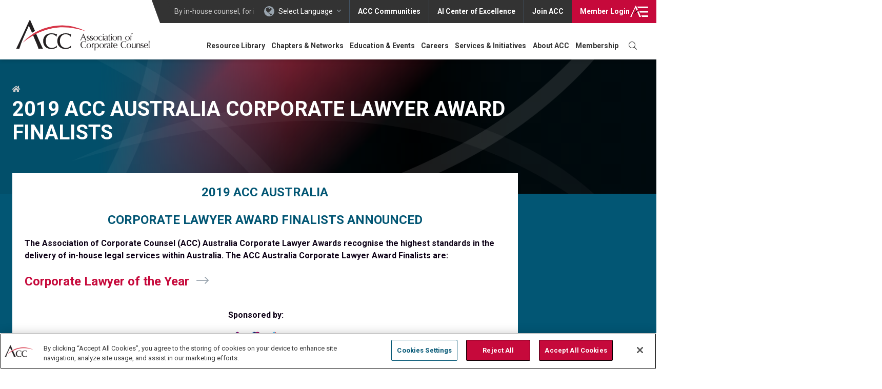

--- FILE ---
content_type: text/html; charset=UTF-8
request_url: https://www.acc.com/2019-acc-australia-corporate-lawyer-award-finalists
body_size: 26474
content:
<!DOCTYPE html>
<html lang="en" dir="ltr" prefix="content: http://purl.org/rss/1.0/modules/content/  dc: http://purl.org/dc/terms/  foaf: http://xmlns.com/foaf/0.1/  og: http://ogp.me/ns#  rdfs: http://www.w3.org/2000/01/rdf-schema#  schema: http://schema.org/  sioc: http://rdfs.org/sioc/ns#  sioct: http://rdfs.org/sioc/types#  skos: http://www.w3.org/2004/02/skos/core#  xsd: http://www.w3.org/2001/XMLSchema# " class="no-js">
  <head>
    <meta name="ACCSiteIdentifier" content="true" />
          <!-- OneTrust Cookies Consent Notice start for acc.com -->
      <script src="https://cdn.cookielaw.org/scripttemplates/otSDKStub.js"  type="text/javascript" charset="UTF-8" data-domain-script="018e757e-17f0-7b76-b63b-c556985cbd64" ></script>
      <script type="text/javascript">
        function OptanonWrapper() { }
      </script>
      <!-- OneTrust Cookies Consent Notice end for acc.com -->
        <!-- Activate JavaScript required styling -->
    <script type="text/javascript">document.documentElement.className = 'js';</script>
    <meta charset="utf-8" />
<script type="text/javascript">(window.NREUM||(NREUM={})).init={privacy:{cookies_enabled:true},ajax:{deny_list:["bam.nr-data.net"]},feature_flags:["soft_nav"]};(window.NREUM||(NREUM={})).loader_config={licenseKey:"NRJS-981c923634d08f360d2",applicationID:"576054333",browserID:"576807496"};;/*! For license information please see nr-loader-rum-1.308.0.min.js.LICENSE.txt */
(()=>{var e,t,r={163:(e,t,r)=>{"use strict";r.d(t,{j:()=>E});var n=r(384),i=r(1741);var a=r(2555);r(860).K7.genericEvents;const s="experimental.resources",o="register",c=e=>{if(!e||"string"!=typeof e)return!1;try{document.createDocumentFragment().querySelector(e)}catch{return!1}return!0};var d=r(2614),u=r(944),l=r(8122);const f="[data-nr-mask]",g=e=>(0,l.a)(e,(()=>{const e={feature_flags:[],experimental:{allow_registered_children:!1,resources:!1},mask_selector:"*",block_selector:"[data-nr-block]",mask_input_options:{color:!1,date:!1,"datetime-local":!1,email:!1,month:!1,number:!1,range:!1,search:!1,tel:!1,text:!1,time:!1,url:!1,week:!1,textarea:!1,select:!1,password:!0}};return{ajax:{deny_list:void 0,block_internal:!0,enabled:!0,autoStart:!0},api:{get allow_registered_children(){return e.feature_flags.includes(o)||e.experimental.allow_registered_children},set allow_registered_children(t){e.experimental.allow_registered_children=t},duplicate_registered_data:!1},browser_consent_mode:{enabled:!1},distributed_tracing:{enabled:void 0,exclude_newrelic_header:void 0,cors_use_newrelic_header:void 0,cors_use_tracecontext_headers:void 0,allowed_origins:void 0},get feature_flags(){return e.feature_flags},set feature_flags(t){e.feature_flags=t},generic_events:{enabled:!0,autoStart:!0},harvest:{interval:30},jserrors:{enabled:!0,autoStart:!0},logging:{enabled:!0,autoStart:!0},metrics:{enabled:!0,autoStart:!0},obfuscate:void 0,page_action:{enabled:!0},page_view_event:{enabled:!0,autoStart:!0},page_view_timing:{enabled:!0,autoStart:!0},performance:{capture_marks:!1,capture_measures:!1,capture_detail:!0,resources:{get enabled(){return e.feature_flags.includes(s)||e.experimental.resources},set enabled(t){e.experimental.resources=t},asset_types:[],first_party_domains:[],ignore_newrelic:!0}},privacy:{cookies_enabled:!0},proxy:{assets:void 0,beacon:void 0},session:{expiresMs:d.wk,inactiveMs:d.BB},session_replay:{autoStart:!0,enabled:!1,preload:!1,sampling_rate:10,error_sampling_rate:100,collect_fonts:!1,inline_images:!1,fix_stylesheets:!0,mask_all_inputs:!0,get mask_text_selector(){return e.mask_selector},set mask_text_selector(t){c(t)?e.mask_selector="".concat(t,",").concat(f):""===t||null===t?e.mask_selector=f:(0,u.R)(5,t)},get block_class(){return"nr-block"},get ignore_class(){return"nr-ignore"},get mask_text_class(){return"nr-mask"},get block_selector(){return e.block_selector},set block_selector(t){c(t)?e.block_selector+=",".concat(t):""!==t&&(0,u.R)(6,t)},get mask_input_options(){return e.mask_input_options},set mask_input_options(t){t&&"object"==typeof t?e.mask_input_options={...t,password:!0}:(0,u.R)(7,t)}},session_trace:{enabled:!0,autoStart:!0},soft_navigations:{enabled:!0,autoStart:!0},spa:{enabled:!0,autoStart:!0},ssl:void 0,user_actions:{enabled:!0,elementAttributes:["id","className","tagName","type"]}}})());var p=r(6154),m=r(9324);let h=0;const v={buildEnv:m.F3,distMethod:m.Xs,version:m.xv,originTime:p.WN},b={consented:!1},y={appMetadata:{},get consented(){return this.session?.state?.consent||b.consented},set consented(e){b.consented=e},customTransaction:void 0,denyList:void 0,disabled:!1,harvester:void 0,isolatedBacklog:!1,isRecording:!1,loaderType:void 0,maxBytes:3e4,obfuscator:void 0,onerror:void 0,ptid:void 0,releaseIds:{},session:void 0,timeKeeper:void 0,registeredEntities:[],jsAttributesMetadata:{bytes:0},get harvestCount(){return++h}},_=e=>{const t=(0,l.a)(e,y),r=Object.keys(v).reduce((e,t)=>(e[t]={value:v[t],writable:!1,configurable:!0,enumerable:!0},e),{});return Object.defineProperties(t,r)};var w=r(5701);const x=e=>{const t=e.startsWith("http");e+="/",r.p=t?e:"https://"+e};var R=r(7836),k=r(3241);const A={accountID:void 0,trustKey:void 0,agentID:void 0,licenseKey:void 0,applicationID:void 0,xpid:void 0},S=e=>(0,l.a)(e,A),T=new Set;function E(e,t={},r,s){let{init:o,info:c,loader_config:d,runtime:u={},exposed:l=!0}=t;if(!c){const e=(0,n.pV)();o=e.init,c=e.info,d=e.loader_config}e.init=g(o||{}),e.loader_config=S(d||{}),c.jsAttributes??={},p.bv&&(c.jsAttributes.isWorker=!0),e.info=(0,a.D)(c);const f=e.init,m=[c.beacon,c.errorBeacon];T.has(e.agentIdentifier)||(f.proxy.assets&&(x(f.proxy.assets),m.push(f.proxy.assets)),f.proxy.beacon&&m.push(f.proxy.beacon),e.beacons=[...m],function(e){const t=(0,n.pV)();Object.getOwnPropertyNames(i.W.prototype).forEach(r=>{const n=i.W.prototype[r];if("function"!=typeof n||"constructor"===n)return;let a=t[r];e[r]&&!1!==e.exposed&&"micro-agent"!==e.runtime?.loaderType&&(t[r]=(...t)=>{const n=e[r](...t);return a?a(...t):n})})}(e),(0,n.US)("activatedFeatures",w.B)),u.denyList=[...f.ajax.deny_list||[],...f.ajax.block_internal?m:[]],u.ptid=e.agentIdentifier,u.loaderType=r,e.runtime=_(u),T.has(e.agentIdentifier)||(e.ee=R.ee.get(e.agentIdentifier),e.exposed=l,(0,k.W)({agentIdentifier:e.agentIdentifier,drained:!!w.B?.[e.agentIdentifier],type:"lifecycle",name:"initialize",feature:void 0,data:e.config})),T.add(e.agentIdentifier)}},384:(e,t,r)=>{"use strict";r.d(t,{NT:()=>s,US:()=>u,Zm:()=>o,bQ:()=>d,dV:()=>c,pV:()=>l});var n=r(6154),i=r(1863),a=r(1910);const s={beacon:"bam.nr-data.net",errorBeacon:"bam.nr-data.net"};function o(){return n.gm.NREUM||(n.gm.NREUM={}),void 0===n.gm.newrelic&&(n.gm.newrelic=n.gm.NREUM),n.gm.NREUM}function c(){let e=o();return e.o||(e.o={ST:n.gm.setTimeout,SI:n.gm.setImmediate||n.gm.setInterval,CT:n.gm.clearTimeout,XHR:n.gm.XMLHttpRequest,REQ:n.gm.Request,EV:n.gm.Event,PR:n.gm.Promise,MO:n.gm.MutationObserver,FETCH:n.gm.fetch,WS:n.gm.WebSocket},(0,a.i)(...Object.values(e.o))),e}function d(e,t){let r=o();r.initializedAgents??={},t.initializedAt={ms:(0,i.t)(),date:new Date},r.initializedAgents[e]=t}function u(e,t){o()[e]=t}function l(){return function(){let e=o();const t=e.info||{};e.info={beacon:s.beacon,errorBeacon:s.errorBeacon,...t}}(),function(){let e=o();const t=e.init||{};e.init={...t}}(),c(),function(){let e=o();const t=e.loader_config||{};e.loader_config={...t}}(),o()}},782:(e,t,r)=>{"use strict";r.d(t,{T:()=>n});const n=r(860).K7.pageViewTiming},860:(e,t,r)=>{"use strict";r.d(t,{$J:()=>u,K7:()=>c,P3:()=>d,XX:()=>i,Yy:()=>o,df:()=>a,qY:()=>n,v4:()=>s});const n="events",i="jserrors",a="browser/blobs",s="rum",o="browser/logs",c={ajax:"ajax",genericEvents:"generic_events",jserrors:i,logging:"logging",metrics:"metrics",pageAction:"page_action",pageViewEvent:"page_view_event",pageViewTiming:"page_view_timing",sessionReplay:"session_replay",sessionTrace:"session_trace",softNav:"soft_navigations",spa:"spa"},d={[c.pageViewEvent]:1,[c.pageViewTiming]:2,[c.metrics]:3,[c.jserrors]:4,[c.spa]:5,[c.ajax]:6,[c.sessionTrace]:7,[c.softNav]:8,[c.sessionReplay]:9,[c.logging]:10,[c.genericEvents]:11},u={[c.pageViewEvent]:s,[c.pageViewTiming]:n,[c.ajax]:n,[c.spa]:n,[c.softNav]:n,[c.metrics]:i,[c.jserrors]:i,[c.sessionTrace]:a,[c.sessionReplay]:a,[c.logging]:o,[c.genericEvents]:"ins"}},944:(e,t,r)=>{"use strict";r.d(t,{R:()=>i});var n=r(3241);function i(e,t){"function"==typeof console.debug&&(console.debug("New Relic Warning: https://github.com/newrelic/newrelic-browser-agent/blob/main/docs/warning-codes.md#".concat(e),t),(0,n.W)({agentIdentifier:null,drained:null,type:"data",name:"warn",feature:"warn",data:{code:e,secondary:t}}))}},1687:(e,t,r)=>{"use strict";r.d(t,{Ak:()=>d,Ze:()=>f,x3:()=>u});var n=r(3241),i=r(7836),a=r(3606),s=r(860),o=r(2646);const c={};function d(e,t){const r={staged:!1,priority:s.P3[t]||0};l(e),c[e].get(t)||c[e].set(t,r)}function u(e,t){e&&c[e]&&(c[e].get(t)&&c[e].delete(t),p(e,t,!1),c[e].size&&g(e))}function l(e){if(!e)throw new Error("agentIdentifier required");c[e]||(c[e]=new Map)}function f(e="",t="feature",r=!1){if(l(e),!e||!c[e].get(t)||r)return p(e,t);c[e].get(t).staged=!0,g(e)}function g(e){const t=Array.from(c[e]);t.every(([e,t])=>t.staged)&&(t.sort((e,t)=>e[1].priority-t[1].priority),t.forEach(([t])=>{c[e].delete(t),p(e,t)}))}function p(e,t,r=!0){const s=e?i.ee.get(e):i.ee,c=a.i.handlers;if(!s.aborted&&s.backlog&&c){if((0,n.W)({agentIdentifier:e,type:"lifecycle",name:"drain",feature:t}),r){const e=s.backlog[t],r=c[t];if(r){for(let t=0;e&&t<e.length;++t)m(e[t],r);Object.entries(r).forEach(([e,t])=>{Object.values(t||{}).forEach(t=>{t[0]?.on&&t[0]?.context()instanceof o.y&&t[0].on(e,t[1])})})}}s.isolatedBacklog||delete c[t],s.backlog[t]=null,s.emit("drain-"+t,[])}}function m(e,t){var r=e[1];Object.values(t[r]||{}).forEach(t=>{var r=e[0];if(t[0]===r){var n=t[1],i=e[3],a=e[2];n.apply(i,a)}})}},1738:(e,t,r)=>{"use strict";r.d(t,{U:()=>g,Y:()=>f});var n=r(3241),i=r(9908),a=r(1863),s=r(944),o=r(5701),c=r(3969),d=r(8362),u=r(860),l=r(4261);function f(e,t,r,a){const f=a||r;!f||f[e]&&f[e]!==d.d.prototype[e]||(f[e]=function(){(0,i.p)(c.xV,["API/"+e+"/called"],void 0,u.K7.metrics,r.ee),(0,n.W)({agentIdentifier:r.agentIdentifier,drained:!!o.B?.[r.agentIdentifier],type:"data",name:"api",feature:l.Pl+e,data:{}});try{return t.apply(this,arguments)}catch(e){(0,s.R)(23,e)}})}function g(e,t,r,n,s){const o=e.info;null===r?delete o.jsAttributes[t]:o.jsAttributes[t]=r,(s||null===r)&&(0,i.p)(l.Pl+n,[(0,a.t)(),t,r],void 0,"session",e.ee)}},1741:(e,t,r)=>{"use strict";r.d(t,{W:()=>a});var n=r(944),i=r(4261);class a{#e(e,...t){if(this[e]!==a.prototype[e])return this[e](...t);(0,n.R)(35,e)}addPageAction(e,t){return this.#e(i.hG,e,t)}register(e){return this.#e(i.eY,e)}recordCustomEvent(e,t){return this.#e(i.fF,e,t)}setPageViewName(e,t){return this.#e(i.Fw,e,t)}setCustomAttribute(e,t,r){return this.#e(i.cD,e,t,r)}noticeError(e,t){return this.#e(i.o5,e,t)}setUserId(e,t=!1){return this.#e(i.Dl,e,t)}setApplicationVersion(e){return this.#e(i.nb,e)}setErrorHandler(e){return this.#e(i.bt,e)}addRelease(e,t){return this.#e(i.k6,e,t)}log(e,t){return this.#e(i.$9,e,t)}start(){return this.#e(i.d3)}finished(e){return this.#e(i.BL,e)}recordReplay(){return this.#e(i.CH)}pauseReplay(){return this.#e(i.Tb)}addToTrace(e){return this.#e(i.U2,e)}setCurrentRouteName(e){return this.#e(i.PA,e)}interaction(e){return this.#e(i.dT,e)}wrapLogger(e,t,r){return this.#e(i.Wb,e,t,r)}measure(e,t){return this.#e(i.V1,e,t)}consent(e){return this.#e(i.Pv,e)}}},1863:(e,t,r)=>{"use strict";function n(){return Math.floor(performance.now())}r.d(t,{t:()=>n})},1910:(e,t,r)=>{"use strict";r.d(t,{i:()=>a});var n=r(944);const i=new Map;function a(...e){return e.every(e=>{if(i.has(e))return i.get(e);const t="function"==typeof e?e.toString():"",r=t.includes("[native code]"),a=t.includes("nrWrapper");return r||a||(0,n.R)(64,e?.name||t),i.set(e,r),r})}},2555:(e,t,r)=>{"use strict";r.d(t,{D:()=>o,f:()=>s});var n=r(384),i=r(8122);const a={beacon:n.NT.beacon,errorBeacon:n.NT.errorBeacon,licenseKey:void 0,applicationID:void 0,sa:void 0,queueTime:void 0,applicationTime:void 0,ttGuid:void 0,user:void 0,account:void 0,product:void 0,extra:void 0,jsAttributes:{},userAttributes:void 0,atts:void 0,transactionName:void 0,tNamePlain:void 0};function s(e){try{return!!e.licenseKey&&!!e.errorBeacon&&!!e.applicationID}catch(e){return!1}}const o=e=>(0,i.a)(e,a)},2614:(e,t,r)=>{"use strict";r.d(t,{BB:()=>s,H3:()=>n,g:()=>d,iL:()=>c,tS:()=>o,uh:()=>i,wk:()=>a});const n="NRBA",i="SESSION",a=144e5,s=18e5,o={STARTED:"session-started",PAUSE:"session-pause",RESET:"session-reset",RESUME:"session-resume",UPDATE:"session-update"},c={SAME_TAB:"same-tab",CROSS_TAB:"cross-tab"},d={OFF:0,FULL:1,ERROR:2}},2646:(e,t,r)=>{"use strict";r.d(t,{y:()=>n});class n{constructor(e){this.contextId=e}}},2843:(e,t,r)=>{"use strict";r.d(t,{G:()=>a,u:()=>i});var n=r(3878);function i(e,t=!1,r,i){(0,n.DD)("visibilitychange",function(){if(t)return void("hidden"===document.visibilityState&&e());e(document.visibilityState)},r,i)}function a(e,t,r){(0,n.sp)("pagehide",e,t,r)}},3241:(e,t,r)=>{"use strict";r.d(t,{W:()=>a});var n=r(6154);const i="newrelic";function a(e={}){try{n.gm.dispatchEvent(new CustomEvent(i,{detail:e}))}catch(e){}}},3606:(e,t,r)=>{"use strict";r.d(t,{i:()=>a});var n=r(9908);a.on=s;var i=a.handlers={};function a(e,t,r,a){s(a||n.d,i,e,t,r)}function s(e,t,r,i,a){a||(a="feature"),e||(e=n.d);var s=t[a]=t[a]||{};(s[r]=s[r]||[]).push([e,i])}},3878:(e,t,r)=>{"use strict";function n(e,t){return{capture:e,passive:!1,signal:t}}function i(e,t,r=!1,i){window.addEventListener(e,t,n(r,i))}function a(e,t,r=!1,i){document.addEventListener(e,t,n(r,i))}r.d(t,{DD:()=>a,jT:()=>n,sp:()=>i})},3969:(e,t,r)=>{"use strict";r.d(t,{TZ:()=>n,XG:()=>o,rs:()=>i,xV:()=>s,z_:()=>a});const n=r(860).K7.metrics,i="sm",a="cm",s="storeSupportabilityMetrics",o="storeEventMetrics"},4234:(e,t,r)=>{"use strict";r.d(t,{W:()=>a});var n=r(7836),i=r(1687);class a{constructor(e,t){this.agentIdentifier=e,this.ee=n.ee.get(e),this.featureName=t,this.blocked=!1}deregisterDrain(){(0,i.x3)(this.agentIdentifier,this.featureName)}}},4261:(e,t,r)=>{"use strict";r.d(t,{$9:()=>d,BL:()=>o,CH:()=>g,Dl:()=>_,Fw:()=>y,PA:()=>h,Pl:()=>n,Pv:()=>k,Tb:()=>l,U2:()=>a,V1:()=>R,Wb:()=>x,bt:()=>b,cD:()=>v,d3:()=>w,dT:()=>c,eY:()=>p,fF:()=>f,hG:()=>i,k6:()=>s,nb:()=>m,o5:()=>u});const n="api-",i="addPageAction",a="addToTrace",s="addRelease",o="finished",c="interaction",d="log",u="noticeError",l="pauseReplay",f="recordCustomEvent",g="recordReplay",p="register",m="setApplicationVersion",h="setCurrentRouteName",v="setCustomAttribute",b="setErrorHandler",y="setPageViewName",_="setUserId",w="start",x="wrapLogger",R="measure",k="consent"},5289:(e,t,r)=>{"use strict";r.d(t,{GG:()=>s,Qr:()=>c,sB:()=>o});var n=r(3878),i=r(6389);function a(){return"undefined"==typeof document||"complete"===document.readyState}function s(e,t){if(a())return e();const r=(0,i.J)(e),s=setInterval(()=>{a()&&(clearInterval(s),r())},500);(0,n.sp)("load",r,t)}function o(e){if(a())return e();(0,n.DD)("DOMContentLoaded",e)}function c(e){if(a())return e();(0,n.sp)("popstate",e)}},5607:(e,t,r)=>{"use strict";r.d(t,{W:()=>n});const n=(0,r(9566).bz)()},5701:(e,t,r)=>{"use strict";r.d(t,{B:()=>a,t:()=>s});var n=r(3241);const i=new Set,a={};function s(e,t){const r=t.agentIdentifier;a[r]??={},e&&"object"==typeof e&&(i.has(r)||(t.ee.emit("rumresp",[e]),a[r]=e,i.add(r),(0,n.W)({agentIdentifier:r,loaded:!0,drained:!0,type:"lifecycle",name:"load",feature:void 0,data:e})))}},6154:(e,t,r)=>{"use strict";r.d(t,{OF:()=>c,RI:()=>i,WN:()=>u,bv:()=>a,eN:()=>l,gm:()=>s,mw:()=>o,sb:()=>d});var n=r(1863);const i="undefined"!=typeof window&&!!window.document,a="undefined"!=typeof WorkerGlobalScope&&("undefined"!=typeof self&&self instanceof WorkerGlobalScope&&self.navigator instanceof WorkerNavigator||"undefined"!=typeof globalThis&&globalThis instanceof WorkerGlobalScope&&globalThis.navigator instanceof WorkerNavigator),s=i?window:"undefined"!=typeof WorkerGlobalScope&&("undefined"!=typeof self&&self instanceof WorkerGlobalScope&&self||"undefined"!=typeof globalThis&&globalThis instanceof WorkerGlobalScope&&globalThis),o=Boolean("hidden"===s?.document?.visibilityState),c=/iPad|iPhone|iPod/.test(s.navigator?.userAgent),d=c&&"undefined"==typeof SharedWorker,u=((()=>{const e=s.navigator?.userAgent?.match(/Firefox[/\s](\d+\.\d+)/);Array.isArray(e)&&e.length>=2&&e[1]})(),Date.now()-(0,n.t)()),l=()=>"undefined"!=typeof PerformanceNavigationTiming&&s?.performance?.getEntriesByType("navigation")?.[0]?.responseStart},6389:(e,t,r)=>{"use strict";function n(e,t=500,r={}){const n=r?.leading||!1;let i;return(...r)=>{n&&void 0===i&&(e.apply(this,r),i=setTimeout(()=>{i=clearTimeout(i)},t)),n||(clearTimeout(i),i=setTimeout(()=>{e.apply(this,r)},t))}}function i(e){let t=!1;return(...r)=>{t||(t=!0,e.apply(this,r))}}r.d(t,{J:()=>i,s:()=>n})},6630:(e,t,r)=>{"use strict";r.d(t,{T:()=>n});const n=r(860).K7.pageViewEvent},7699:(e,t,r)=>{"use strict";r.d(t,{It:()=>a,KC:()=>o,No:()=>i,qh:()=>s});var n=r(860);const i=16e3,a=1e6,s="SESSION_ERROR",o={[n.K7.logging]:!0,[n.K7.genericEvents]:!1,[n.K7.jserrors]:!1,[n.K7.ajax]:!1}},7836:(e,t,r)=>{"use strict";r.d(t,{P:()=>o,ee:()=>c});var n=r(384),i=r(8990),a=r(2646),s=r(5607);const o="nr@context:".concat(s.W),c=function e(t,r){var n={},s={},u={},l=!1;try{l=16===r.length&&d.initializedAgents?.[r]?.runtime.isolatedBacklog}catch(e){}var f={on:p,addEventListener:p,removeEventListener:function(e,t){var r=n[e];if(!r)return;for(var i=0;i<r.length;i++)r[i]===t&&r.splice(i,1)},emit:function(e,r,n,i,a){!1!==a&&(a=!0);if(c.aborted&&!i)return;t&&a&&t.emit(e,r,n);var o=g(n);m(e).forEach(e=>{e.apply(o,r)});var d=v()[s[e]];d&&d.push([f,e,r,o]);return o},get:h,listeners:m,context:g,buffer:function(e,t){const r=v();if(t=t||"feature",f.aborted)return;Object.entries(e||{}).forEach(([e,n])=>{s[n]=t,t in r||(r[t]=[])})},abort:function(){f._aborted=!0,Object.keys(f.backlog).forEach(e=>{delete f.backlog[e]})},isBuffering:function(e){return!!v()[s[e]]},debugId:r,backlog:l?{}:t&&"object"==typeof t.backlog?t.backlog:{},isolatedBacklog:l};return Object.defineProperty(f,"aborted",{get:()=>{let e=f._aborted||!1;return e||(t&&(e=t.aborted),e)}}),f;function g(e){return e&&e instanceof a.y?e:e?(0,i.I)(e,o,()=>new a.y(o)):new a.y(o)}function p(e,t){n[e]=m(e).concat(t)}function m(e){return n[e]||[]}function h(t){return u[t]=u[t]||e(f,t)}function v(){return f.backlog}}(void 0,"globalEE"),d=(0,n.Zm)();d.ee||(d.ee=c)},8122:(e,t,r)=>{"use strict";r.d(t,{a:()=>i});var n=r(944);function i(e,t){try{if(!e||"object"!=typeof e)return(0,n.R)(3);if(!t||"object"!=typeof t)return(0,n.R)(4);const r=Object.create(Object.getPrototypeOf(t),Object.getOwnPropertyDescriptors(t)),a=0===Object.keys(r).length?e:r;for(let s in a)if(void 0!==e[s])try{if(null===e[s]){r[s]=null;continue}Array.isArray(e[s])&&Array.isArray(t[s])?r[s]=Array.from(new Set([...e[s],...t[s]])):"object"==typeof e[s]&&"object"==typeof t[s]?r[s]=i(e[s],t[s]):r[s]=e[s]}catch(e){r[s]||(0,n.R)(1,e)}return r}catch(e){(0,n.R)(2,e)}}},8362:(e,t,r)=>{"use strict";r.d(t,{d:()=>a});var n=r(9566),i=r(1741);class a extends i.W{agentIdentifier=(0,n.LA)(16)}},8374:(e,t,r)=>{r.nc=(()=>{try{return document?.currentScript?.nonce}catch(e){}return""})()},8990:(e,t,r)=>{"use strict";r.d(t,{I:()=>i});var n=Object.prototype.hasOwnProperty;function i(e,t,r){if(n.call(e,t))return e[t];var i=r();if(Object.defineProperty&&Object.keys)try{return Object.defineProperty(e,t,{value:i,writable:!0,enumerable:!1}),i}catch(e){}return e[t]=i,i}},9324:(e,t,r)=>{"use strict";r.d(t,{F3:()=>i,Xs:()=>a,xv:()=>n});const n="1.308.0",i="PROD",a="CDN"},9566:(e,t,r)=>{"use strict";r.d(t,{LA:()=>o,bz:()=>s});var n=r(6154);const i="xxxxxxxx-xxxx-4xxx-yxxx-xxxxxxxxxxxx";function a(e,t){return e?15&e[t]:16*Math.random()|0}function s(){const e=n.gm?.crypto||n.gm?.msCrypto;let t,r=0;return e&&e.getRandomValues&&(t=e.getRandomValues(new Uint8Array(30))),i.split("").map(e=>"x"===e?a(t,r++).toString(16):"y"===e?(3&a()|8).toString(16):e).join("")}function o(e){const t=n.gm?.crypto||n.gm?.msCrypto;let r,i=0;t&&t.getRandomValues&&(r=t.getRandomValues(new Uint8Array(e)));const s=[];for(var o=0;o<e;o++)s.push(a(r,i++).toString(16));return s.join("")}},9908:(e,t,r)=>{"use strict";r.d(t,{d:()=>n,p:()=>i});var n=r(7836).ee.get("handle");function i(e,t,r,i,a){a?(a.buffer([e],i),a.emit(e,t,r)):(n.buffer([e],i),n.emit(e,t,r))}}},n={};function i(e){var t=n[e];if(void 0!==t)return t.exports;var a=n[e]={exports:{}};return r[e](a,a.exports,i),a.exports}i.m=r,i.d=(e,t)=>{for(var r in t)i.o(t,r)&&!i.o(e,r)&&Object.defineProperty(e,r,{enumerable:!0,get:t[r]})},i.f={},i.e=e=>Promise.all(Object.keys(i.f).reduce((t,r)=>(i.f[r](e,t),t),[])),i.u=e=>"nr-rum-1.308.0.min.js",i.o=(e,t)=>Object.prototype.hasOwnProperty.call(e,t),e={},t="NRBA-1.308.0.PROD:",i.l=(r,n,a,s)=>{if(e[r])e[r].push(n);else{var o,c;if(void 0!==a)for(var d=document.getElementsByTagName("script"),u=0;u<d.length;u++){var l=d[u];if(l.getAttribute("src")==r||l.getAttribute("data-webpack")==t+a){o=l;break}}if(!o){c=!0;var f={296:"sha512-+MIMDsOcckGXa1EdWHqFNv7P+JUkd5kQwCBr3KE6uCvnsBNUrdSt4a/3/L4j4TxtnaMNjHpza2/erNQbpacJQA=="};(o=document.createElement("script")).charset="utf-8",i.nc&&o.setAttribute("nonce",i.nc),o.setAttribute("data-webpack",t+a),o.src=r,0!==o.src.indexOf(window.location.origin+"/")&&(o.crossOrigin="anonymous"),f[s]&&(o.integrity=f[s])}e[r]=[n];var g=(t,n)=>{o.onerror=o.onload=null,clearTimeout(p);var i=e[r];if(delete e[r],o.parentNode&&o.parentNode.removeChild(o),i&&i.forEach(e=>e(n)),t)return t(n)},p=setTimeout(g.bind(null,void 0,{type:"timeout",target:o}),12e4);o.onerror=g.bind(null,o.onerror),o.onload=g.bind(null,o.onload),c&&document.head.appendChild(o)}},i.r=e=>{"undefined"!=typeof Symbol&&Symbol.toStringTag&&Object.defineProperty(e,Symbol.toStringTag,{value:"Module"}),Object.defineProperty(e,"__esModule",{value:!0})},i.p="https://js-agent.newrelic.com/",(()=>{var e={374:0,840:0};i.f.j=(t,r)=>{var n=i.o(e,t)?e[t]:void 0;if(0!==n)if(n)r.push(n[2]);else{var a=new Promise((r,i)=>n=e[t]=[r,i]);r.push(n[2]=a);var s=i.p+i.u(t),o=new Error;i.l(s,r=>{if(i.o(e,t)&&(0!==(n=e[t])&&(e[t]=void 0),n)){var a=r&&("load"===r.type?"missing":r.type),s=r&&r.target&&r.target.src;o.message="Loading chunk "+t+" failed: ("+a+": "+s+")",o.name="ChunkLoadError",o.type=a,o.request=s,n[1](o)}},"chunk-"+t,t)}};var t=(t,r)=>{var n,a,[s,o,c]=r,d=0;if(s.some(t=>0!==e[t])){for(n in o)i.o(o,n)&&(i.m[n]=o[n]);if(c)c(i)}for(t&&t(r);d<s.length;d++)a=s[d],i.o(e,a)&&e[a]&&e[a][0](),e[a]=0},r=self["webpackChunk:NRBA-1.308.0.PROD"]=self["webpackChunk:NRBA-1.308.0.PROD"]||[];r.forEach(t.bind(null,0)),r.push=t.bind(null,r.push.bind(r))})(),(()=>{"use strict";i(8374);var e=i(8362),t=i(860);const r=Object.values(t.K7);var n=i(163);var a=i(9908),s=i(1863),o=i(4261),c=i(1738);var d=i(1687),u=i(4234),l=i(5289),f=i(6154),g=i(944),p=i(384);const m=e=>f.RI&&!0===e?.privacy.cookies_enabled;function h(e){return!!(0,p.dV)().o.MO&&m(e)&&!0===e?.session_trace.enabled}var v=i(6389),b=i(7699);class y extends u.W{constructor(e,t){super(e.agentIdentifier,t),this.agentRef=e,this.abortHandler=void 0,this.featAggregate=void 0,this.loadedSuccessfully=void 0,this.onAggregateImported=new Promise(e=>{this.loadedSuccessfully=e}),this.deferred=Promise.resolve(),!1===e.init[this.featureName].autoStart?this.deferred=new Promise((t,r)=>{this.ee.on("manual-start-all",(0,v.J)(()=>{(0,d.Ak)(e.agentIdentifier,this.featureName),t()}))}):(0,d.Ak)(e.agentIdentifier,t)}importAggregator(e,t,r={}){if(this.featAggregate)return;const n=async()=>{let n;await this.deferred;try{if(m(e.init)){const{setupAgentSession:t}=await i.e(296).then(i.bind(i,3305));n=t(e)}}catch(e){(0,g.R)(20,e),this.ee.emit("internal-error",[e]),(0,a.p)(b.qh,[e],void 0,this.featureName,this.ee)}try{if(!this.#t(this.featureName,n,e.init))return(0,d.Ze)(this.agentIdentifier,this.featureName),void this.loadedSuccessfully(!1);const{Aggregate:i}=await t();this.featAggregate=new i(e,r),e.runtime.harvester.initializedAggregates.push(this.featAggregate),this.loadedSuccessfully(!0)}catch(e){(0,g.R)(34,e),this.abortHandler?.(),(0,d.Ze)(this.agentIdentifier,this.featureName,!0),this.loadedSuccessfully(!1),this.ee&&this.ee.abort()}};f.RI?(0,l.GG)(()=>n(),!0):n()}#t(e,r,n){if(this.blocked)return!1;switch(e){case t.K7.sessionReplay:return h(n)&&!!r;case t.K7.sessionTrace:return!!r;default:return!0}}}var _=i(6630),w=i(2614),x=i(3241);class R extends y{static featureName=_.T;constructor(e){var t;super(e,_.T),this.setupInspectionEvents(e.agentIdentifier),t=e,(0,c.Y)(o.Fw,function(e,r){"string"==typeof e&&("/"!==e.charAt(0)&&(e="/"+e),t.runtime.customTransaction=(r||"http://custom.transaction")+e,(0,a.p)(o.Pl+o.Fw,[(0,s.t)()],void 0,void 0,t.ee))},t),this.importAggregator(e,()=>i.e(296).then(i.bind(i,3943)))}setupInspectionEvents(e){const t=(t,r)=>{t&&(0,x.W)({agentIdentifier:e,timeStamp:t.timeStamp,loaded:"complete"===t.target.readyState,type:"window",name:r,data:t.target.location+""})};(0,l.sB)(e=>{t(e,"DOMContentLoaded")}),(0,l.GG)(e=>{t(e,"load")}),(0,l.Qr)(e=>{t(e,"navigate")}),this.ee.on(w.tS.UPDATE,(t,r)=>{(0,x.W)({agentIdentifier:e,type:"lifecycle",name:"session",data:r})})}}class k extends e.d{constructor(e){var t;(super(),f.gm)?(this.features={},(0,p.bQ)(this.agentIdentifier,this),this.desiredFeatures=new Set(e.features||[]),this.desiredFeatures.add(R),(0,n.j)(this,e,e.loaderType||"agent"),t=this,(0,c.Y)(o.cD,function(e,r,n=!1){if("string"==typeof e){if(["string","number","boolean"].includes(typeof r)||null===r)return(0,c.U)(t,e,r,o.cD,n);(0,g.R)(40,typeof r)}else(0,g.R)(39,typeof e)},t),function(e){(0,c.Y)(o.Dl,function(t,r=!1){if("string"!=typeof t&&null!==t)return void(0,g.R)(41,typeof t);const n=e.info.jsAttributes["enduser.id"];r&&null!=n&&n!==t?(0,a.p)(o.Pl+"setUserIdAndResetSession",[t],void 0,"session",e.ee):(0,c.U)(e,"enduser.id",t,o.Dl,!0)},e)}(this),function(e){(0,c.Y)(o.nb,function(t){if("string"==typeof t||null===t)return(0,c.U)(e,"application.version",t,o.nb,!1);(0,g.R)(42,typeof t)},e)}(this),function(e){(0,c.Y)(o.d3,function(){e.ee.emit("manual-start-all")},e)}(this),function(e){(0,c.Y)(o.Pv,function(t=!0){if("boolean"==typeof t){if((0,a.p)(o.Pl+o.Pv,[t],void 0,"session",e.ee),e.runtime.consented=t,t){const t=e.features.page_view_event;t.onAggregateImported.then(e=>{const r=t.featAggregate;e&&!r.sentRum&&r.sendRum()})}}else(0,g.R)(65,typeof t)},e)}(this),this.run()):(0,g.R)(21)}get config(){return{info:this.info,init:this.init,loader_config:this.loader_config,runtime:this.runtime}}get api(){return this}run(){try{const e=function(e){const t={};return r.forEach(r=>{t[r]=!!e[r]?.enabled}),t}(this.init),n=[...this.desiredFeatures];n.sort((e,r)=>t.P3[e.featureName]-t.P3[r.featureName]),n.forEach(r=>{if(!e[r.featureName]&&r.featureName!==t.K7.pageViewEvent)return;if(r.featureName===t.K7.spa)return void(0,g.R)(67);const n=function(e){switch(e){case t.K7.ajax:return[t.K7.jserrors];case t.K7.sessionTrace:return[t.K7.ajax,t.K7.pageViewEvent];case t.K7.sessionReplay:return[t.K7.sessionTrace];case t.K7.pageViewTiming:return[t.K7.pageViewEvent];default:return[]}}(r.featureName).filter(e=>!(e in this.features));n.length>0&&(0,g.R)(36,{targetFeature:r.featureName,missingDependencies:n}),this.features[r.featureName]=new r(this)})}catch(e){(0,g.R)(22,e);for(const e in this.features)this.features[e].abortHandler?.();const t=(0,p.Zm)();delete t.initializedAgents[this.agentIdentifier]?.features,delete this.sharedAggregator;return t.ee.get(this.agentIdentifier).abort(),!1}}}var A=i(2843),S=i(782);class T extends y{static featureName=S.T;constructor(e){super(e,S.T),f.RI&&((0,A.u)(()=>(0,a.p)("docHidden",[(0,s.t)()],void 0,S.T,this.ee),!0),(0,A.G)(()=>(0,a.p)("winPagehide",[(0,s.t)()],void 0,S.T,this.ee)),this.importAggregator(e,()=>i.e(296).then(i.bind(i,2117))))}}var E=i(3969);class I extends y{static featureName=E.TZ;constructor(e){super(e,E.TZ),f.RI&&document.addEventListener("securitypolicyviolation",e=>{(0,a.p)(E.xV,["Generic/CSPViolation/Detected"],void 0,this.featureName,this.ee)}),this.importAggregator(e,()=>i.e(296).then(i.bind(i,9623)))}}new k({features:[R,T,I],loaderType:"lite"})})()})();</script>
<link rel="canonical" href="https://www.acc.com/2019-acc-australia-corporate-lawyer-award-finalists" />
<meta name="Generator" content="Drupal 10 (https://www.drupal.org)" />
<meta name="MobileOptimized" content="width" />
<meta name="HandheldFriendly" content="true" />
<meta name="viewport" content="width=device-width, initial-scale=1.0" />
<link rel="icon" href="/sites/default/files/favicon.ico" type="image/vnd.microsoft.icon" />

    <title>2019 ACC AUSTRALIA CORPORATE LAWYER AWARD FINALISTS | Association of Corporate Counsel (ACC)</title>
    <script src="/libraries/fontawesome/js/all.min.js?v=6.4.0" defer></script>
<script src="https://cdn.auth0.com/js/auth0-spa-js/1.21/auth0-spa-js.production.js" integrity="sha384-6JE1NL/uTb8ceGFEsq5UZ+nr7VL5mJ1neBuVbHI9kFgVkvOeJ58Vgv8Ud00+opd/" crossorigin="anonymous"></script>
<script src="/sites/default/files/js/js_BuL4YwckitUkjhQboKnTMTlKTBgtRjnqs1VsqDCh_lM.js?scope=header&amp;delta=2&amp;language=en&amp;theme=acc&amp;include=[base64]"></script>

    <link rel="stylesheet" media="all" href="/sites/default/files/css/css_ZfiLzDXVzHTTXPoNiwfzsgDd3Hwpse7RCkUcuBW8l9Y.css?delta=0&amp;language=en&amp;theme=acc&amp;include=[base64]" />
<link rel="stylesheet" media="all" href="/sites/default/files/css/css_g2LOM2joXLgI9DDPXNLDLmP--DfLbf3elCKa26JnUvU.css?delta=1&amp;language=en&amp;theme=acc&amp;include=[base64]" />

  </head>
    <body class="role--anonymous lock-curation-fields not-admin-role is-ultimenu-canvas is-ultimenu-canvas--hover page-2019-acc-australia-corporate-lawyer-award-finalists section-2019-acc-australia-corporate-lawyer-award-finalists zn-interior">
    <!-- Google Tag Manager -->
    <noscript><iframe src="//www.googletagmanager.com/ns.html?id=GTM-NDN974"
    height="0" width="0" style="display:none;visibility:hidden"></iframe></noscript>
    <script>(function(w,d,s,l,i){w[l]=w[l]||[];w[l].push({'gtm.start':
    new Date().getTime(),event:'gtm.js'});var f=d.getElementsByTagName(s)[0],
    j=d.createElement(s),dl=l!='dataLayer'?'&l='+l:'';j.async=true;j.src=
    '//www.googletagmanager.com/gtm.js?id='+i+dl;f.parentNode.insertBefore(j,f);
    })(window,document,'script','dataLayer','GTM-NDN974');</script>
    <!-- End Google Tag Manager -->
    <!-- Real Magnet tracking code -->
    <script type="text/javascript" src="https://tracking.magnetmail.net/MagnetLeads.js"></script>
    <script type="text/javascript">
      if (typeof com !== 'undefined' && com.realmagnet && com.realmagnet.MagnetLeads) {
        com.realmagnet.MagnetLeads.init('DIQF9ozb06pMF0JX8vVmA');
        com.realmagnet.MagnetLeads.visitPage();
      } else {
        console.warn('MagnetLeads script did not load correctly.');
      }
    </script>
    <!-- End Real Magnet tracking code -->
    <div id="skip">
      <a href="#main-menu" class="visually-hidden focusable skip-link">
        Skip to main navigation
      </a>
    </div>

    

    <!-- ______________________ SITE _______________________ -->

      <div class="dialog-off-canvas-main-canvas" data-off-canvas-main-canvas>
    

<div id="site">

  <!-- ______________________ HEADER _______________________ -->

  
<header id="header">
  <div class="site-width">
    <!-- ______________________ BRANDING _______________________ -->
    <div class="brand">
      <a href="/">Association of Corporate Counsel</a>
      <div class="tagline">
        By in-house counsel, for in-house counsel <sup>&reg;</sup>
      </div>
    </div>

    <!-- ______________________ HEADER CONTROLS _______________________ -->

    <div class="toggle-menu toggle-main">Menu</div>

          <a href="/login?returnTo=/node/102216" class="menu-login hp_click_main_nav">
        <span>Member </span>Login
      </a>
    
    <div class="close-menu close-main">Close</div>
      
    <div id="main-menu" class="hp_click_main_nav">
      <!-- ______________________ UTILITY NAV _______________________ -->
      <div id="utility-menu">
        <div class="language-select">
          <div class="select-toggle">Select Language</div>
          <div class="option-stage">
          <!-- ______________________ REGION: LANGUAGE MENU _______________________ -->
              <div>
    <nav  aria-label="Language Select Menu" id="block-languageselectmenu" data-block-plugin-id="system_menu_block:language-select-menu" class="block block-menu navigation menu--language-select-menu">
        
                    <div class="option">
        <a href="/" data-drupal-link-system-path="&lt;front&gt;">English</a>
              </div>
                <div class="option">
        <a href="/international-french" data-drupal-link-system-path="node/27516">Français</a>
              </div>
                <div class="option">
        <a href="/international-spanish" data-drupal-link-system-path="node/27511">Español</a>
              </div>
                <div class="option">
        <a href="/international-chinese" data-drupal-link-system-path="node/38581">繁體中文</a>
              </div>
                <div class="option">
        <a href="/international-german" data-drupal-link-system-path="node/38586">Deutsch</a>
              </div>
      


  </nav>
  </div>

          </div>
        </div>
        <!-- ______________________ REGION: UTILITY BUTTONS  _______________________ -->
          <div>
    <div id="block-utilitynav" data-block-plugin-id="block_content:9f218602-90c6-4508-93d2-53e5097a9031" class="block-block-content block-utilitynav">
  
    
      
            <div class="basic__body"><style type="text/css">
  body.role--authenticated > #utility-menu > .join,
  #utility-menu > div > h2,
  #utility-menu > ul.contextual-links {
    display: none;
  }
  #utility-menu > div {
    display: inline-block;
  }
  #utility-menu {
    min-width: 615px;
  }
</style>
<ul>
  <li><a href="https://community.acc.com/">ACC Communities</a></li>
  <li><a href="/ai-coe">AI Center of Excellence</a></li>
  <li class="join"><a href="/membership/become-a-member">Join ACC</a></li>
</ul></div>
      
  </div>

  </div>

      </div>
      <div class="stage">
          <div>
    <div id="block-main-mega-menu" data-block-plugin-id="ultimenu_block:ultimenu-mega-menu" class="block-ultimenu block-main-mega-menu">
  
    
      
<nav aria-label="Main"><ul id="ultimenu-mega-menu" data-ultimenu="mega-menu" class="ultimenu ultimenu--hover main-nav ultimenu--"><li class="ultimenu__item uitem uitem--resource-library"><a href="/resource-library" data-drupal-link-system-path="resource-library" class="ultimenu__link">Resource Library</a></li><li class="ultimenu__item uitem uitem--chapters-amp-networks has-panel"><a href="/chapters-networks" data-drupal-link-system-path="node/26641" class="ultimenu__link">Chapters &amp; Networks<span class="caret" aria-hidden="true"></span></a><div class="ultimenu__flyout is-htb menu-panel"><div class="stage"><div class="ultimenu__region region region--count-3"><div id="block-menunavchaptersnetworks" data-block-plugin-id="block_content:a2923cf6-8259-4375-9ce9-7a185ab5ed7f" class="col-1/3"><div class="menu-title"><div class="menu_standard_navigation__heading">Chapters &amp; Networks</div></div><a href="/chapters-networks" class="arrow-after title">Learn about Chapters &amp; Networking</a><ul><li><a href="/chapters-networks/chapters">Chapters</a></li><li><a href="/chapters-networks/networks">Networks</a></li><li><a href="https://community.acc.com">Communities</a></li><li><a href="/member-directory">Member Directory</a></li><li><a href="/make-difference-volunteer-your-community">Volunteer with ACC</a></li></ul></div><div id="block-menucalloutchaptersnetworks1" data-block-plugin-id="block_content:a6602450-6ad5-46a1-9f8d-ff4175abd619" class="col-1/3"><div class="callout-menu"><div class="text"><a href="https://community.acc.com/home" class="arrow-after title">Communities</a><p>Leverage the vast knowledge and experience of your global in-house peers</p></div><div class="media"><img loading="lazy" src="/sites/default/files/2021-06/210617-Website-Dropdown-Images-Forum.jpg" width="300" height="200" alt="ACC members at a networking event." typeof="foaf:Image" /></div></div></div><div id="block-menucalloutchaptersnetworks2" data-block-plugin-id="block_content:cb89286e-a05c-46a0-b69e-ca2f4cfaafb4" class="col-1/3"><div class="callout-menu"><div class="text"><a href="/member-directory" class="arrow-after title">ACC Member Directory</a><p>Connect with hundreds of in-house counsel all over the world</p></div><div class="media"><img loading="lazy" src="/sites/default/files/2021-06/210617-Website-Dropdown-Images-MbrDirectory.jpg" width="300" height="200" alt="ACC member looking at a laptop screen at an event." typeof="foaf:Image" /></div></div></div></div></div></div></li><li class="ultimenu__item uitem uitem--education-amp-events has-panel"><a href="/education-events" data-drupal-link-system-path="node/421769" class="ultimenu__link">Education &amp; Events<span class="caret" aria-hidden="true"></span></a><div class="ultimenu__flyout is-htb menu-panel"><div class="stage"><div class="ultimenu__region region region--count-3"><div id="block-menunaveducationevents" data-block-plugin-id="block_content:88ff9902-428c-4dc2-b6d6-c52b14d3f868" class="col-1/3"><div class="menu-title"><div class="menu_standard_navigation__heading">Education &amp; Events</div></div><a href="/education-events" class="arrow-after title">Learn about Education &amp; Events</a><ul><li><a href="/onlineeducation">Online Education</a></li><li><a href="/education-events/inperson-education">Conferences &amp; Executive Education</a></li><li><a href="/credentialing">Certification Program</a></li><li><a href="/annualmeeting">Annual Meeting</a></li><li><a href="/bu">Business Education</a></li></ul></div><div id="block-menucallouteducationevents1" data-block-plugin-id="block_content:e8506a82-a7a2-4d8c-9e3c-5b640d728cb5" class="col-1/3"><div class="callout-menu"><div class="text"><a href="https://web.cvent.com/event/c08f8597-8626-4276-9238-f767729afa40/summary" class="arrow-after title">CyberSecurity Summit</a><p>March 25-26, 2024<br />
Los Angeles, CA</p></div><div class="media"><img loading="lazy" src="/sites/default/files/2023-12/230914_CybersecuritySummit-cardrow_1000x660.jpeg" width="1000" height="660" alt="Cybersecurity Summit 2024" typeof="foaf:Image" /></div></div></div><div id="block-menucallouteducationevents2" data-block-plugin-id="block_content:a4fe43c2-776b-4cfe-89f9-9213a6dacd7d" class="col-1/3"><div class="callout-menu"><div class="text"><a href="/legalopscon" class="arrow-after title">2024 Legal Ops Con</a><p>April 14-16, 2024<br />
Chicago, IL</p></div><div class="media"><img loading="lazy" src="/sites/default/files/2023-12/ACCLOC_cardrow1000x660teal.jpg" width="1000" height="660" alt="ACC Legal Ops Con" typeof="foaf:Image" /></div></div></div></div></div></div></li><li class="ultimenu__item uitem uitem--careers has-panel"><a href="/career-development" data-drupal-link-system-path="node/611501" class="ultimenu__link">Careers<span class="caret" aria-hidden="true"></span></a><div class="ultimenu__flyout is-htb menu-panel"><div class="stage"><div class="ultimenu__region region region--count-3"><div id="block-menunavcareers" data-block-plugin-id="block_content:64f79a05-3fbe-463e-be36-af4511a1db4f" class="col-1/3"><div class="menu-title"><div class="menu_form_navigation__heading">Careers</div></div><a href="/career-development" class="arrow-after title">View Job Listings &amp; Career Development Resources</a><div class="menu-search"><div class="menu_form_navigation__html"><form action="https://jobline.acc.com/jobs/" id="careers-site-search-form" method="get" target="_blank"><label for="careers-site-search">Search Job Listings</label><div class="search-wrap"><input id="careers-site-search" name="keywords" type="text"><button form="careers-site-search-form" type="submit" value="Search">Search</button></div></form></div></div></div><div id="block-menunav2careers" data-block-plugin-id="block_content:0006d773-e6fe-44f5-a051-845179a7bd2f" class="col-1/3"><div class="title"><div class="menu_link_block__heading">Career Resources</div></div><ul><li><a href="https://jobline.acc.com/jobs/">Find a Job</a></li><li><a href="https://www.acc.com/about/careers-at-acc">Work at ACC</a></li><li><a href="/membership/become-a-member/in-transition-member">In Transition</a></li></ul></div><div id="block-menucalloutcareers" data-block-plugin-id="block_content:3d35982b-fb8d-430c-8f72-1caac4ebeecc" class="col-1/3"><div class="callout-menu"><div class="text"><a href="/career-development" class="arrow-after title">Career Development</a><p>Find your next career opportunity — and be prepared for the interview</p></div><div class="media"><img loading="lazy" src="/sites/default/files/2021-05/shutterstock_1457210399-CardRow-Commercial_Contracts.jpg" width="1000" height="660" alt="illustration of two lawyers wearing suits shaking hands" typeof="foaf:Image" /></div></div></div></div></div></div></li><li class="ultimenu__item uitem uitem--services-amp-initiatives has-panel"><a href="/services-initiatives" data-drupal-link-system-path="node/26616" class="ultimenu__link">Services &amp; Initiatives<span class="caret" aria-hidden="true"></span></a><div class="ultimenu__flyout is-htb menu-panel"><div class="stage"><div class="ultimenu__region region region--count-2"><div id="block-menunavservicesinitiatives" data-block-plugin-id="block_content:e4a9ae84-f2b5-45c8-9999-18a5d896c421" class="col-1/3"><div class="menu-title"><div class="menu_standard_navigation__heading">Services &amp; Initiatives</div></div><a href="/services-initiatives" class="arrow-after title">Services &amp; Initiatives</a><ul><li><a href="/advocacy">Advocacy</a></li><li><a href="/services-initiatives/value-challenge">Value Challenge</a></li><li><a href="/acc-top-10-30-somethings">Top 10 30-Somethings</a></li><li><a href="/services-initiatives/clo">CLOs</a></li><li><a href="/services-initiatives/research-insights">Research &amp; Insights</a></li><li><a href="/services-initiatives/legal-operations">Legal Operations</a></li><li><a href="/services-initiatives/benchmarking-services-0">Benchmarking Services</a></li><li><a href="https://www.acc.com/governance">Seat at the Table</a></li></ul></div><div id="block-menucalloutservicesinitiatives1" data-block-plugin-id="block_content:2faa2446-eec4-41c7-8672-f83da5a51e08" class="col-1/3"><div class="callout-menu"><div class="text"><a href="https://www.acc.com/governance" class="arrow-after title">Governance</a><p>Learn more about ACC’s Seat at the Table initiative</p></div><div class="media"><img loading="lazy" src="/sites/default/files/2019-02/seat-at-the-table-mm.jpg" width="300" height="200" alt="Seat at the Table: Take Your Place" typeof="foaf:Image" /></div></div></div></div></div></div></li><li class="ultimenu__item uitem uitem--about-acc has-panel"><a href="/about" data-drupal-link-system-path="node/26591" class="ultimenu__link">About ACC<span class="caret" aria-hidden="true"></span></a><div class="ultimenu__flyout is-htb menu-panel"><div class="stage"><div class="ultimenu__region region region--count-3"><div id="block-menunavabout" data-block-plugin-id="block_content:d986f361-b9a7-46b4-ba89-e5e0e49fb989" class="col-1/3"><div class="menu-title"><div class="menu_standard_navigation__heading">Learn more about ACC</div></div><a href="/about" class="arrow-after title">About ACC</a><ul><li><a href="/about/our-mission">Our Mission</a></li><li><a href="/about/our-history">Our History</a></li><li><a href="/about/board-of-directors">Board of Directors</a></li><li><a href="/about/executive-leadership">Executive Team</a></li><li><a href="/about/our-history/acc-awards">ACC Awards</a></li><li><a href="/about/newsroom">Newsroom</a></li><li><a href="/about/advertising-sponsorship">Sponsorship &amp; Advertising</a></li><li><a href="/about/careers-at-acc">Careers at ACC</a></li><li><a href="https://www.acc-foundation.com">ACC Foundation</a></li></ul></div><div id="block-menucalloutabout1" data-block-plugin-id="block_content:aa6b4120-0b02-410a-bff9-11e65c69262b" class="col-1/3"><div class="callout-menu"><div class="text"><a href="/about/contact-us" class="arrow-after title">Contact ACC</a><p>Need Help? Use our Contact Directory to find the right person to help you</p></div><div class="media"><img loading="lazy" src="/sites/default/files/2021-06/210617-Website-Dropdown-Images-About.jpg" width="300" height="200" alt="ACC members checking in with staff at the Annual Meeting" typeof="foaf:Image" /></div></div></div><div id="block-menucalloutabout2" data-block-plugin-id="block_content:ad8bb24d-447d-47cc-88c0-4bb0ad83c540" class="col-1/3"><div class="callout-menu"><div class="text"><a href="/about/advertising-sponsorship" class="arrow-after title">ACC Advertising Opportunities</a><p>Make meaningful connections with our global community of in-house counsel</p></div><div class="media"><img loading="lazy" src="/sites/default/files/2021-06/210617-Website-Dropdown-Images-AdvOpportunities.jpg" width="300" height="200" alt="Desktop, tablet, and phone screens displaying ACC properties available for advertising placements" typeof="foaf:Image" /></div></div></div></div></div></div></li><li class="ultimenu__item uitem uitem--membership has-panel"><a href="/membership" data-drupal-link-system-path="node/26596" class="ultimenu__link">Membership<span class="caret" aria-hidden="true"></span></a><div class="ultimenu__flyout is-htb menu-panel"><div class="stage"><div class="ultimenu__region region region--count-3"><div id="block-menunavmembership" data-block-plugin-id="block_content:013f10d4-3a59-4661-bb63-a1334c690942" class="col-1/3"><div class="menu-title"><div class="menu_standard_navigation__heading">Membership</div></div><a href="/membership" class="arrow-after title">Learn more about Membership with ACC</a><ul><li><a href="/membership/member-benefits">Benefits of Membership</a></li><li><a href="/membership/become-a-member">Become a Member</a></li><li><a href="/membership/corporate-membership">Corporate Membership</a></li><li><a href="/membership/renew-your-membership">Renew Your Membership</a></li><li><a href="/membership/trial-membership">Trial Membership</a></li><li><a href="/member-directory">Member Directory</a></li><li><a href="/membership/benefits-of-membership/faqs">Membership FAQs</a></li><li><a href="/membership/become-a-member/in-transition-member">Members in Transition</a></li><li><a href="/law-firm-alumni-program-0">Law Firm Alumni</a></li><li><a href="https://www.acc.com/acc365">ACC Member App</a></li></ul></div><div id="block-menucalloutmembership1" data-block-plugin-id="block_content:1a5f7dd5-d48a-44de-8ee8-3f784bcd9093" class="col-1/3"><div class="callout-menu"><div class="text"><a href="/membership/become-a-member" class="arrow-after title">Join ACC Today</a><p>Become a member of the Association of Corporate Counsel</p></div><div class="media"><img loading="lazy" src="/sites/default/files/2019-02/compensation-mm.jpg" width="300" height="200" alt="" typeof="foaf:Image" /></div></div></div><div id="block-menucalloutmembership2" data-block-plugin-id="block_content:09064d2c-eb8e-477f-a6e7-c67eea4d5130" class="col-1/3"><div class="callout-menu"><div class="text"><a href="https://docket.acc.com/" class="arrow-after title">ACC Docket</a><p>Access informative, hands-on articles from the premiere publication for in-house counsel, by in-house counsel.</p></div><div class="media"><img loading="lazy" src="/sites/default/files/2020-12/ACC_Docket_December_2020_300x200.jpg" width="300" height="200" alt="How In-house Counsel Can Assess Risks and Red Team Global Organizational Threats" typeof="foaf:Image" /></div></div></div></div></div></div></li><li class="ultimenu__item uitem uitem--search has-panel"><a href="/search" data-drupal-link-system-path="search" class="ultimenu__link">Search<span class="caret" aria-hidden="true"></span></a><div class="ultimenu__flyout is-htb menu-panel"><div class="stage"><div class="ultimenu__region region region--count-1"><div id="block-menusearchform" data-block-plugin-id="block_content:00851161-6d25-4457-91cf-25b43b014bb5" class="block-block-content block-menusearchform"><div class="basic__body"><div class="search-block-form"><h2>Search</h2><form action="/search" id="search-block-form" method="get"><label class="visually-hidden" for="search-query">Search</label><br><input class="form-search" id="search-query" maxlength="128" name="query" size="15" title="Enter the terms you wish to search for." type="text" value><input class="button form-submit" id="edit-submit" type="submit" value="Search">&nbsp;</form></div></div></div></div></div></div></li></ul></nav>
  </div>

  </div>

      </div>
    </div>  
    
  </div>
</header>

  <div class="close-menu close-user">Close</div>
<div id="user-menu">
  <div class="stage">
    <div class="zn-grid align-left">
                  <div class="col-1">
        <div class="main-heading">Login to MyACC</div>
        <div class="title">ACC Members</div>
        <form class="user-login-form" data-drupal-selector="user-login-form" action="/" method="post" id="user-login-form" accept-charset="UTF-8">
            <div class="js-form-item form-item js-form-type-textfield form-item-name js-form-item-name">
                <label for="edit-name" class="js-form-required form-required">Username</label>
                <input autocorrect="none" autocapitalize="none" spellcheck="false" autofocus="autofocus" data-drupal-selector="edit-name" aria-describedby="edit-name--description" type="text" id="edit-name" name="name" value="" size="60" maxlength="60" class="form-text required" required="required" aria-required="true" />
                <div id="edit-name--description" class="description screen-reader">
                    Enter your Association of Corporate Counsel username.
                </div>
            </div>
            <div class="js-form-item form-item js-form-type-password form-item-pass js-form-item-pass">
                <label for="edit-pass" class="js-form-required form-required">Password</label>
                <input data-drupal-selector="edit-pass" aria-describedby="edit-pass--description" type="password" id="edit-pass" name="pass" size="60" maxlength="128" class="form-text required" required="required" aria-required="true" />
                <div id="edit-pass--description" class="description  screen-reader">
                    Enter the password that accompanies your username.
                </div>
            </div>
            <input autocomplete="off" data-drupal-selector="form-1gmcdhbifvecy-sd58r0smw5fqoydje1kz01wvunivc" type="hidden" name="form_build_id" value="form-1gMcdhBIfvECY_SD58r0sMW5fqoydje1kz01WvUNIvc" />
            <input data-drupal-selector="edit-user-login-form" type="hidden" name="form_id" value="user_login_form" />
            <input data-drupal-selector="edit-referer" type="hidden" name="referer" value="/2019-acc-australia-corporate-lawyer-award-finalists">
            <div data-drupal-selector="edit-actions" class="form-actions js-form-wrapper form-wrapper" id="edit-actions">
                <input data-drupal-selector="edit-submit" type="submit" id="edit-submit" name="op" value="Log in" class="button js-form-submit form-submit" />
            </div>
        </form>
        <br />

        <div>
 
            <a href="https://my.acc.com/s/login/ForgotPassword">Forgot your username or password?</a>
            
        </div>

                <br/>
        <div id="block-anonymousvisitortext" data-block-plugin-id="block_content:6c2aa804-fb42-4d94-b8c6-15a7f6740654" class="block-block-content block-anonymousvisitortext">
  
    
      
            <div class="basic__body"><div class="title">Not a Member?</div>
<p>The Association of Corporate Counsel (ACC) is the world's largest organization serving the professional and business interests of attorneys who practice in the legal departments of corporations, associations, nonprofits and other private-sector organizations around the globe.</p>
<p><a class="button-open" href="/membership/become-a-member">Join ACC</a></p>
</div>
      
  </div>

    </div>

          </div>
  </div>
</div>







  <!-- ______________________ MAIN _______________________ -->

  <main id="main">

    
      <div>
    <div data-drupal-messages-fallback class="hidden"></div>

<div id="block-acc-memberrenewblock" data-block-plugin-id="block_content:8c596651-4d89-4543-a6cd-f2981dbca5e1" class="block-block-content block-acc-memberrenewblock">
  
    
      
      <div class="paragraphs_block__block-paragraphs">
              <div>

                            
                        
                        
                                                            
                    </div>
          </div>
  
  </div>

  </div>


    
    
     

   
      
<style>
.video_bg {
  min-width: 100%;
  min-height: 100%; 
}
.has-video{
  display:grid;
  max-height: 400px; 
}
.has-video > *{
  grid-column: 1;
  grid-row: 1;
}
.has-video , .has-video::before, .has-video::after, .has-video > *::after , .has-video > *::before{
  background-color: inherit !important;
}
.has-video > *::after , .has-video > *::before{
   background: rgba(0,0,0,0) !important;
}
 .has-video > div{
  min-width: 100vw;
 }
 
</style>

     
  
<div id="banner" class=""  >

  <div class="stage">
    <div class="site-width">
       
      <div class="media"></div>
         <div class="banner-content wide-title">

          <div>
    <div id="block-acc-breadcrumbs" data-block-plugin-id="system_breadcrumb_block" class="block-system block-acc-breadcrumbs">
  
    
      <div class="breadcrumbs">
  <nav class="breadcrumb" role="navigation" aria-label="Breadcrumbs">
                   <a href="/" class="home">Home</a>
            </nav>
</div>

  </div>

  </div>


        <h1>2019 ACC AUSTRALIA CORPORATE LAWYER AWARD FINALISTS</h1>      
        
                      </div>
    </div>
  </div>
 
  </div>

    
    <div id="content" class="peacock">
      <div class="site-width">

                  <div class="aside">
  <div id="aside-menu">
    <div class="menu-panel">
      
      
    </div>
  </div>
</div>          
        <div class="page">

          

                        <div class="paragraph paragraph--type--text-editor paragraph--view-mode--full">
          
            <div class="text_editor__text-content"><h3 class="text-align-center"><span class="highlight">2019 ACC AUSTRALIA<br><br>
CORPORATE LAWYER AWARD FINALISTS ANNOUNCED</span></h3>
<p><strong>The Association of Corporate Counsel (ACC) Australia Corporate Lawyer Awards recognise the highest standards in the delivery of in-house legal services within Australia. The ACC Australia Corporate Lawyer Award Finalists are:</strong></p>
<h3><a class="arrow-after" href="https://www.acc.com/sites/default/files/2020-05/Award%20finalists%20-%20Corporate%20Lawyer%20of%20the%20year.pdf">Corporate Lawyer of the Year</a></h3>
<table border="0" cellpadding="1" cellspacing="1" style="width: 900px;">
<tbody>
<tr>
<td>&nbsp;</td>
<td class="text-align-center">
<p><strong>Sponsored by:</strong></p>
<p><img alt="Watermark" data-entity-type data-entity-uuid height="70" src="https://www.acc.com/sites/default/files/2020-05/Watermark.png" width="82" loading="lazy"></p>
</td>
<td>&nbsp;</td>
</tr>
<tr>
<td class="text-align-center" style="width: 300px;"><img alt="Tracey Moore" data-entity-type data-entity-uuid height="133" src="https://www.acc.com/sites/default/files/2020-05/Tracey%20Moore%20finalist.jpg" width="133" loading="lazy"></td>
<td class="text-align-center" style="width: 300px;"><img alt="Amy Spira" data-entity-type data-entity-uuid height="152" src="https://www.acc.com/sites/default/files/2020-05/Amy%20Spira%20finalist.jpg" width="151" loading="lazy"></td>
<td class="text-align-center" style="width: 300px;"><img alt="Amy Nason" data-entity-type data-entity-uuid height="157" src="https://www.acc.com/sites/default/files/2020-05/Amy%20Nason%20finalist.jpg" width="157" loading="lazy"></td>
</tr>
<tr>
<td class="text-align-center">
<p><strong>Tracey Moore</strong><br><br>
			Executive Leader, Legal and Risk Services, General Counsel and Board Secretary<br><br>
			Queensland Urban Utilities</p>
</td>
<td class="text-align-center">
<p><strong>Amy Spira</strong><br><br>
			Senior Legal Counsel<br><br>
			Domain Group</p>
<p>&nbsp;</p>
</td>
<td class="text-align-center">
<p><strong>Amy Nason</strong><br><br>
			Legal Practice Manager, Products, Marketing &amp; IP<br><br>
			Telstra</p>
<p>&nbsp;</p>
</td>
</tr>
</tbody>
</table>
<h3><a class="arrow-after" href="https://www.acc.com/sites/default/files/2020-05/Award%20finalists%20-%20Government%20Lawyer%20of%20the%20year.pdf">Government Lawyer of the Year</a></h3>
<table border="0" cellpadding="1" cellspacing="1" style="width: 900px;">
<tbody>
<tr>
<td class="text-align-center" style="width: 300px;">&nbsp;</td>
<td class="text-align-center" style="width: 300px;">
<p><strong>Sponsored by:</strong></p>
<p><strong><img alt="Sparke Helmore Lawyers" data-entity-type data-entity-uuid height="72" src="https://www.acc.com/sites/default/files/2020-05/SH%20logo_35mm_300dpi.jpg" width="126" loading="lazy"></strong></p>
</td>
<td class="text-align-center" style="width: 300px;">&nbsp;</td>
</tr>
<tr>
<td class="text-align-center"><img alt="Tracey Moore" data-entity-type data-entity-uuid height="136" src="https://www.acc.com/sites/default/files/2020-05/Tracey%20Moore%20finalist.jpg" width="136" loading="lazy"></td>
<td class="text-align-center"><img alt="Joanne Motby" data-entity-type data-entity-uuid height="140" src="https://www.acc.com/sites/default/files/2020-05/Joanne%20Motbey%20finalist.jpg" width="140" loading="lazy"></td>
<td class="text-align-center"><img alt="Kate Squire" data-entity-type data-entity-uuid height="142" src="https://www.acc.com/sites/default/files/2020-05/Kate%20Squire.jpg" width="142" loading="lazy"></td>
</tr>
<tr>
<td class="text-align-center"><strong>Tracey Moore</strong><br><br>
			Executive Leader, Legal and Risk Services, General Counsel and Board Secretary<br><br>
			Queensland Urban Utilities</td>
<td class="text-align-center">
<p><strong>Joanne Motbey&nbsp;</strong><br><br>
			Senior Legal Counsel<br><br>
			Airservices Australia</p>
<p>&nbsp;</p>
</td>
<td class="text-align-center">
<p><strong>Kate Squire</strong><br><br>
			General Counsel<br><br>
			Botanic Gardens and Centennial Parklands<br><br>
			&nbsp;</p>
</td>
</tr>
</tbody>
</table>
<h3><a class="arrow-after" href="https://www.acc.com/sites/default/files/2020-05/Award%20finalists%20-%20Legal%20Team%20of%20the%20Year%20%E2%80%93%20Small%20%281%20%E2%80%93%209%20lawyers%29.pdf">Legal Team of the Year – Small (1 – 9 lawyers)</a></h3>
<table border="0" cellpadding="1" cellspacing="1" style="width: 900px;">
<tbody>
<tr>
<td class="text-align-center" style="width: 300px;">&nbsp;</td>
<td class="text-align-center" style="width: 300px;">
<p><strong>Sponsored by:</strong></p>
<p><strong><img alt="LawVu" data-entity-type data-entity-uuid height="69" src="https://www.acc.com/sites/default/files/2020-05/LAWVU%20-%20JPEG.jpg" width="137" loading="lazy"></strong></p>
</td>
<td class="text-align-center" style="width: 300px;">&nbsp;</td>
</tr>
<tr>
<td class="text-align-center" style="width: 300px;"><img alt="Medtronic" data-entity-type data-entity-uuid height="123" src="https://www.acc.com/sites/default/files/2020-05/Medtronic%20logo.jpg" width="123" loading="lazy"></td>
<td class="text-align-center" style="width: 300px;"><img alt="REA Group" data-entity-type data-entity-uuid height="147" src="https://www.acc.com/sites/default/files/2020-05/REA%20Group.jpg" width="147" loading="lazy"></td>
<td class="text-align-center" style="width: 300px;"><img alt="Pacific National" data-entity-type data-entity-uuid height="146" src="https://www.acc.com/sites/default/files/2020-05/Pacific%20National%20logo.jpg" width="146" loading="lazy"></td>
</tr>
<tr>
<td class="text-align-center"><strong>Medtronic</strong></td>
<td class="text-align-center"><strong>REA Group</strong></td>
<td class="text-align-center"><strong>Pacific National</strong></td>
</tr>
</tbody>
</table>
<h3><a class="arrow-after" href="https://www.acc.com/sites/default/files/2020-05/Award%20finalists%20-%20Legal%20Team%20of%20the%20Year%20%E2%80%93%20Large%20%2810%2B%20lawyers%29.pdf">Legal Team of the Year – Large (10+ lawyers)</a></h3>
<table border="0" cellpadding="1" cellspacing="1" style="width: 900px;">
<tbody>
<tr>
<td class="text-align-center" style="width: 300px;">&nbsp;</td>
<td class="text-align-center" style="width: 300px;">
<p><strong>Sponsored by:</strong></p>
<p><strong><img alt="Dazychain" data-entity-type data-entity-uuid height="68" src="https://www.acc.com/sites/default/files/2020-05/Dazychain-JPEG.jpg" width="135" loading="lazy"></strong></p>
</td>
<td class="text-align-center" style="width: 300px;">&nbsp;</td>
</tr>
<tr>
<td class="text-align-center"><img alt="Australia Post" data-entity-type data-entity-uuid height="160" src="https://www.acc.com/sites/default/files/2020-05/Australia%20Post.jpg" width="160" loading="lazy"></td>
<td class="text-align-center"><img alt="DXC Technology" data-entity-type data-entity-uuid height="142" src="https://www.acc.com/sites/default/files/2020-05/DXC%20Technology%20logo.jpg" width="142" loading="lazy"></td>
<td class="text-align-center"><img alt="Medibank" data-entity-type data-entity-uuid height="157" src="https://www.acc.com/sites/default/files/2020-05/Medibank%20logo.jpg" width="157" loading="lazy"></td>
</tr>
<tr>
<td class="text-align-center"><strong>Australia Post</strong></td>
<td class="text-align-center"><strong>DXC Technology</strong></td>
<td class="text-align-center"><strong>Medibank Private</strong></td>
</tr>
</tbody>
</table>
<h3><a class="arrow-after" href="https://www.acc.com/sites/default/files/2020-05/Award%20finalists%20-%20Mentor%20of%20the%20Year.pdf">Mentor of the Year</a></h3>
<table cellpadding="1" cellspacing="1" style="width: 900px;">
<tbody>
<tr>
<td class="text-align-center" style="width: 300px;"><img alt="Peter Horton" data-entity-type data-entity-uuid height="140" src="https://www.acc.com/sites/default/files/2020-05/Peter%20Horton%20-%20ACC%20Awards%20Finalist%202019.jpg" width="141" loading="lazy"></td>
<td class="text-align-center" style="width: 300px;"><img alt="Justin Moses" data-entity-type data-entity-uuid height="140" src="https://www.acc.com/sites/default/files/2020-05/Justin%20Moses%20-%20ACC%20Awards%20Finalist%202019.jpg" width="140" loading="lazy"></td>
<td class="text-align-center" style="width: 300px;"><img alt="Joanne Moss" data-entity-type data-entity-uuid height="142" src="https://www.acc.com/sites/default/files/2020-05/Joanne%20Moss%20-%20ACC%20Awards%20Finalist%202019.jpg" width="142" loading="lazy"></td>
</tr>
<tr>
<td class="text-align-center"><strong>Peter Horton</strong><br><br>
			Executive Manager, Legal, Governance &amp; Risk<br><br>
			Transgrid</td>
<td class="text-align-center"><strong>Justin Moses</strong><br><br>
			In-House Lawyer<br><br>
			AIME (Aust. Indigenous Mentoring Experience)</td>
<td class="text-align-center"><strong>Joanne Moss</strong><br><br>
			Chief Legal &amp; Corporate Affairs Officer<br><br>
			Pizza Hut Australia<br><br>
			&nbsp;</td>
</tr>
</tbody>
</table>
<h3><a class="arrow-after" href="https://www.acc.com/sites/default/files/2020-05/Award%20finalists%20-%20Mentee%20of%20the%20Year.pdf">Mentee of the Year</a></h3>
<table border="0" cellpadding="1" cellspacing="1" style="width: 900px;">
<tbody>
<tr>
<td class="text-align-center" style="width: 300px;"><img alt="Shanti Das" data-entity-type data-entity-uuid height="145" src="https://www.acc.com/sites/default/files/2020-05/Shanti%20Das%20-%20ACC%20Awards%20Finalist%202019.jpg" width="145" loading="lazy"></td>
<td class="text-align-center" style="width: 300px;"><img alt="ACC Australia Jessica Hallett" data-entity-type data-entity-uuid height="145" src="https://www.acc.com/sites/default/files/2020-05/Jessica%20Hallett%20-%20ACC%20Awards%20Finalist%202019.jpg" width="144" loading="lazy"></td>
<td class="text-align-center" style="width: 300px;"><img alt="Joanne Moss" data-entity-type data-entity-uuid height="143" src="https://www.acc.com/sites/default/files/2020-05/Joanne%20Moss%20-%20ACC%20Awards%20Finalist%202019.jpg" width="143" loading="lazy"></td>
</tr>
<tr>
<td class="text-align-center"><strong>Shanti Das</strong><br><br>
			In-House Lawyer<br><br>
			Affinity Education Group</td>
<td class="text-align-center"><strong>Jessica Hallett</strong><br><br>
			Legal Graduate<br><br>
			Fujitsu Australia Limited</td>
<td class="text-align-center"><strong>Joanne Moss</strong><br><br>
			Chief Legal &amp; Corporate Affairs Officer<br><br>
			Pizza Hut Australia</td>
</tr>
</tbody>
</table>
<h3><a class="arrow-after" href="https://www.acc.com/sites/default/files/2020-05/Award%20finalists%20-%20Young%20Lawyer%20Achiever%20of%20the%20Year.pdf">Young Lawyer Achiever of the Year</a></h3>
<table border="0" cellpadding="1" cellspacing="1" style="width: 900px;">
<tbody>
<tr>
<td class="text-align-center" style="width: 300px;"><img alt="Will Daymond" data-entity-type data-entity-uuid height="143" src="https://www.acc.com/sites/default/files/2020-05/Will%20Daymond%20-%20ACC%20Awards%20Finalist%202019.jpeg" width="143" loading="lazy"></td>
<td class="text-align-center" style="width: 300px;"><img alt="Kelly Xiao" data-entity-type data-entity-uuid height="141" src="https://www.acc.com/sites/default/files/2020-05/Kelly%20Xiao%20-%20ACC%20Awards%20Finalist%202019.jpg" width="141" loading="lazy"></td>
<td class="text-align-center" style="width: 300px;"><img alt="Stephanie Favotto" data-entity-type data-entity-uuid height="145" src="https://www.acc.com/sites/default/files/2020-05/Stephanie%20Favotto%20-%20ACC%20Awards%20Finalist%202019.jpg" width="145" loading="lazy"></td>
</tr>
<tr>
<td class="text-align-center"><strong>Will Daymond</strong><br><br>
			Group Legal Counsel<br><br>
			ANZ, Associated British Foods</td>
<td class="text-align-center"><strong>Kelly Xiao</strong><br><br>
			Senior Associate Corporate Counsel<br><br>
			Vmware</td>
<td class="text-align-center"><strong>Stephanie Favotto</strong><br><br>
			Commercial Lawyer<br><br>
			Woolworths Group Ltd</td>
</tr>
</tbody>
</table>
<h3><a class="arrow-after" href="https://www.acc.com/sites/default/files/2020-05/Award%20finalists%20-%20Excellence%20in%20Corporate%20Social%20Responsibility.pdf">Excellence in Corporate Social Responsibility</a></h3>
<table border="0" cellpadding="1" cellspacing="1" style="width: 900px;">
<tbody>
<tr>
<td class="text-align-center" style="width: 300px;">&nbsp;</td>
<td class="text-align-center" style="width: 300px;">
<p><strong>Sponsored by:</strong></p>
<p><img alt="Plexus" data-entity-type data-entity-uuid height="48" src="https://www.acc.com/sites/default/files/2020-05/plexus_icon.png" width="159" loading="lazy"></p>
</td>
<td class="text-align-center" style="width: 300px;">&nbsp;</td>
</tr>
<tr>
<td class="text-align-center" style="width: 300px;"><img alt="Nick Willets" data-entity-type data-entity-uuid height="149" src="https://www.acc.com/sites/default/files/2020-05/Nick%20Willetts%20-%20ACC%20Awards%20Finalist%202019.jpg" width="149" loading="lazy"></td>
<td class="text-align-center" style="width: 300px;"><img alt="Pernod Ricard Winemakers" data-entity-type data-entity-uuid height="153" src="https://www.acc.com/sites/default/files/2020-05/Pernod%20team%20-%20ACC%20Australia%20Awards%202019%20%28002%29%20%281%29.jpg" width="153" loading="lazy"></td>
<td class="text-align-center" style="width: 300px;"><img alt="Shao Ma" data-entity-type data-entity-uuid height="151" src="https://www.acc.com/sites/default/files/2020-05/Shao%20Ma%20-%20ACC%20Awards%20Finalist%202019.jpg" width="151" loading="lazy"></td>
</tr>
<tr>
<td class="text-align-center" style="width: 300px;"><strong>Nick Willetts</strong><br><br>
			General Manager<br><br>
			Thales Australia</td>
<td class="text-align-center" style="width: 300px;">
<p><strong>Pernod Ricard Winemakers</strong></p>
<p>&nbsp;</p>
</td>
<td class="text-align-center" style="width: 300px;"><strong>Shao Ma</strong><br><br>
			Company Secretary &amp; Legal Counsel<br><br>
			Lesso</td>
</tr>
</tbody>
</table>
<p><strong>Huge congratulations to all the award finalists!</strong></p>
<p>The winners will be announced at the Corporate Lawyer Award Dinner on Thursday 14th November, as part of the <a href="https://acc.eventsair.com/QuickEventWebsitePortal/in-house-legal-national-conference-2019/adelaide">In-House Legal National Conference</a> in Adelaide.</p>
<p class="text-align-center">&nbsp;</p>
</div>
      
      </div>

          
          

        </div>

        <div class="aside-sub">
            <div>
    <div id="block-adglobalsidebar" data-block-plugin-id="block_content:b93269a7-9bbd-4503-808e-09225dee1ba7" class="block-block-content block-adglobalsidebar">
  
    
      
            <div class="basic__body"><div id="ad-sidebar">
<!-- New Website - Sidebar [async] --><script type="text/javascript">if (!window.AdButler){(function(){var s = document.createElement("script"); s.async = true; s.type = "text/javascript";s.src = 'https://servedbyadbutler.com/app.js';var n = document.getElementsByTagName("script")[0]; n.parentNode.insertBefore(s, n);}());}</script><script type="text/javascript">
var AdButler = AdButler || {}; AdButler.ads = AdButler.ads || [];
var abkw = window.abkw || '';
var plc351585 = window.plc351585 || 0;
document.write('<'+'div id="placement_351585_'+plc351585+'"></'+'div>');
AdButler.ads.push({handler: function(opt){ AdButler.register(151651, 351585, [250,250], 'placement_351585_'+opt.place, opt); }, opt: { place: plc351585++, keywords: abkw, domain: 'servedbyadbutler.com', click:'CLICK_MACRO_PLACEHOLDER' }});
</script></div>
</div>
      
  </div>

  </div>

        </div>
      </div>
    </div>
        <div id="rows">
      

      
      

        <div>
    <div id="block-adgloballeaderboard" data-block-plugin-id="block_content:2d8acb4e-0751-49ae-887b-44beda633a76" class="block-block-content block-adgloballeaderboard">
  
    
      
            <div class="basic__body"><div class="ad-row">
<!-- New Website - Global Leaderboard [async] --><script type="text/javascript">if (!window.AdButler){(function(){var s = document.createElement("script"); s.async = true; s.type = "text/javascript";s.src = 'https://servedbyadbutler.com/app.js';var n = document.getElementsByTagName("script")[0]; n.parentNode.insertBefore(s, n);}());}</script><script type="text/javascript">
var AdButler = AdButler || {}; AdButler.ads = AdButler.ads || [];
var abkw = window.abkw || '';
var plc351584 = window.plc351584 || 0;
document.write('<'+'div id="placement_351584_'+plc351584+'"></'+'div>');
AdButler.ads.push({handler: function(opt){ AdButler.register(151651, 351584, [728,90], 'placement_351584_'+opt.place, opt); }, opt: { place: plc351584++, keywords: abkw, domain: 'servedbyadbutler.com', click:'CLICK_MACRO_PLACEHOLDER' }});
</script></div>
</div>
      
  </div>

  </div>

    </div>    

  </main><!-- /#main -->

  <!-- ______________________ FOOTER _______________________ -->

  <footer id="footer">
  <div class="site-width">
      <div>
    <div id="block-mainsitefooter" data-block-plugin-id="block_content:db1a4872-5bef-4aa7-b569-0b044680453c" class="zn-grid">
  <div class="col-1/3 hp_click_footer">
    <div class="brand">
      <a href="/">ACC</a>
    </div>
    <div class="contact">
      <div class="title">
            <div class="main_site_footer__address-heading">ACC Global Headquarters</div>
      </div>
      <div class="address">
        
            <div class="main_site_footer__address"><div>1001 G Street NW<br>
Suite 300W<br>
Washington, D.C. 20001 USA</div>
</div>
      
      </div>

      
            <div class="main_site_footer__html-links"><div class="links">
<p><a class="icon-phone-alt" href="/about/contact-us">Contact Directory</a></p>
<div class="social-links"><a class="social-facebook" href="https://www.facebook.com/AssnCorpCnsl" target="_blank">Facebook</a> <a class="social-twitter" href="https://twitter.com/ACCinhouse" target="_blank">Twitter</a> <a class="social-linkedin" href="https://www.linkedin.com/company/associationofcorporatecounsel/" target="_blank">LinkedIn</a> <a class="social-instagram" href="https://www.instagram.com/ACCinhouse/" target="_blank">Instagram</a></div>
</div>
</div>
      

    </div>
  </div>
  <div class="col-2/3 hp_click_footer">
    <div class="explore">
      <div class="title">Explore ACC</div>
      
              <ul class="menu-nav">
                    <li class="menu-item">
        <a href="/resource-library" data-drupal-link-system-path="resource-library">Resource Library</a>
              </li>
                <li class="menu-item">
        <a href="/chapters-networks" data-drupal-link-system-path="node/26641">Chapters &amp; Networks</a>
              </li>
                <li class="menu-item">
        <a href="/education-events" data-drupal-link-system-path="node/421769">Education &amp; Events</a>
              </li>
                <li class="menu-item">
        <a href="/career-development" data-drupal-link-system-path="node/611501">Careers</a>
              </li>
                <li class="menu-item">
        <a href="/about/careers-at-acc" data-drupal-link-system-path="node/26986">Work at ACC</a>
              </li>
                <li class="menu-item">
        <a href="/services-initiatives" data-drupal-link-system-path="node/26616">Services &amp; Initiatives</a>
              </li>
                <li class="menu-item">
        <a href="/about" data-drupal-link-system-path="node/26591">About ACC</a>
              </li>
                <li class="menu-item">
        <a href="/membership" data-drupal-link-system-path="node/26596">Membership</a>
              </li>
                <li class="menu-item">
        <a href="/about/advertising-sponsorship" data-drupal-link-system-path="node/26961">Advertising &amp; Sponsorship</a>
              </li>
                <li class="menu-item">
        <a href="https://www.accknowledgecenter.com/index">ACC Partner Knowledge Center</a>
              </li>
        </ul>
  


    </div>

    
    <div class="copy">
      
            <div class="main_site_footer__notes"><div><a href="/about-acc/privacy-policies/privacy-policy">Privacy Statement</a></div>
<div><a href="/about/privacy-policies">Privacy &amp; Other Policies</a> © 1998-2026, Association of Corporate Counsel. All Rights Reserved.</div>
<script type="text/javascript">
_linkedin_partner_id = "186908";
window._linkedin_data_partner_ids = window._linkedin_data_partner_ids || [];
window._linkedin_data_partner_ids.push(_linkedin_partner_id);
</script><script type="text/javascript">
(function(){var s = document.getElementsByTagName("script")[0];
var b = document.createElement("script");
b.type = "text/javascript";b.async = true;
b.src = "https://snap.licdn.com/li.lms-analytics/insight.min.js";
s.parentNode.insertBefore(b, s);})();
</script><p></p><noscript> <img style="display:none;" height="1" width="1" alt src="https://dc.ads.linkedin.com/&lt;br /&gt;
collect/?pid=186908&amp;fmt=gif" loading="lazy"> </noscript>
<!-- Facebook Pixel Code --><script>
 !function(f,b,e,v,n,t,s)
 {if(f.fbq)return;n=f.fbq=function(){n.callMethod?
 n.callMethod.apply(n,arguments):n.queue.push(arguments)};
 if(!f._fbq)f._fbq=n;n.push=n;n.loaded=!0;n.version='2.0';
 n.queue=[];t=b.createElement(e);t.async=!0;
 t.src=v;s=b.getElementsByTagName(e)[0];
 s.parentNode.insertBefore(t,s)}(window, document,'script',
 'https://connect.facebook.net/en_US/fbevents.js');
 fbq('init', '1115173625287126');
 fbq('track', 'PageView');
</script><p></p><noscript><img style="display:none;" height="1" width="1" src="https://www.facebook.com/tr?id=1115173625287126&amp;ev=PageView&amp;noscript=1" loading="lazy"></noscript>
<!-- End Facebook Pixel Code --><script type="text/javascript">
    (function(e,t,o,n,p,r,i){e.visitorGlobalObjectAlias=n;e[e.visitorGlobalObjectAlias]=e[e.visitorGlobalObjectAlias]||function(){(e[e.visitorGlobalObjectAlias].q=e[e.visitorGlobalObjectAlias].q||[]).push(arguments)};e[e.visitorGlobalObjectAlias].l=(new Date).getTime();r=t.createElement("script");r.src=o;r.async=true;i=t.getElementsByTagName("script")[0];i.parentNode.insertBefore(r,i)})(window,document,"https://diffuser-cdn.app-us1.com/diffuser/diffuser.js","vgo");
    vgo('setAccount', '476617287');
    vgo('setTrackByDefault', true);
    vgo('process');
</script></div>
      
    </div>
  </div>
</div>

  </div>

  </div>
</footer> 

</div><!-- /.layout-container -->



  </div>


    <!-- ______________________ /SITE _______________________ -->

    

    <script type="application/json" data-drupal-selector="drupal-settings-json">{"path":{"baseUrl":"\/","pathPrefix":"","currentPath":"node\/102216","currentPathIsAdmin":false,"isFront":false,"currentLanguage":"en"},"pluralDelimiter":"\u0003","suppressDeprecationErrors":true,"data":{"extlink":{"extTarget":true,"extTargetAppendNewWindowLabel":"(opens in a new window)","extTargetNoOverride":false,"extNofollow":false,"extNoreferrer":true,"extFollowNoOverride":false,"extClass":"0","extLabel":"(link is external)","extImgClass":false,"extSubdomains":true,"extExclude":"","extInclude":"","extCssExclude":"","extCssInclude":"","extCssExplicit":"","extAlert":false,"extAlertText":"This link will take you to an external web site. We are not responsible for their content.","extHideIcons":false,"mailtoClass":"mailto","telClass":"tel","mailtoLabel":"(link sends email)","telLabel":"(link is a phone number)","extUseFontAwesome":false,"extIconPlacement":"append","extFaLinkClasses":"fa fa-external-link","extFaMailtoClasses":"fa fa-envelope-o","extAdditionalLinkClasses":"","extAdditionalMailtoClasses":"","extAdditionalTelClasses":"","extFaTelClasses":"fa fa-phone","whitelistedDomains":[],"extExcludeNoreferrer":""}},"ajaxTrustedUrl":{"form_action_p_pvdeGsVG5zNF_XLGPTvYSKCf43t8qZYSwcfZl2uzM":true},"auth0_client_id":"TVohhTmfofck9kPFfD859VP2OK3I0Gob","auth0_domain":"auth.acc.com","acc_resource_ratings_actions":{"resource_ratingsJS":{"allow_ratings":"1"}},"ajax":[],"user":{"uid":0,"permissionsHash":"47286020ea0116009ddb0a71e66b5179085f2db0bc4d13b741b52b9b62af3c1b"}}</script>
<script src="/sites/default/files/js/js_bYN7ula_7owfGt8QJLlJXh4JPoUcfrkkoRSVx38v3UU.js?scope=footer&amp;delta=0&amp;language=en&amp;theme=acc&amp;include=[base64]"></script>

<script type="text/javascript">window.NREUM||(NREUM={});NREUM.info={"beacon":"bam.nr-data.net","licenseKey":"NRJS-981c923634d08f360d2","applicationID":"576054333","transactionName":"bgEEZxMEXhFTUkFYXVdLJUYSEV8PHUdcVEUXFgNADhBCAVduWVhBTQ0IVBI6Qw1eQxtJQl8LFF4S","queueTime":0,"applicationTime":11689,"atts":"QkYHEVseTR8=","errorBeacon":"bam.nr-data.net","agent":""}</script>


      </body>
</html>


--- FILE ---
content_type: application/javascript
request_url: https://cdn.auth0.com/js/auth0-spa-js/1.21/auth0-spa-js.production.js
body_size: 32501
content:
!function(e,t){"object"==typeof exports&&"undefined"!=typeof module?module.exports=t():"function"==typeof define&&define.amd?define(t):(e="undefined"!=typeof globalThis?globalThis:e||self).createAuth0Client=t()}(this,(function(){"use strict";
/*! *****************************************************************************
    Copyright (c) Microsoft Corporation.

    Permission to use, copy, modify, and/or distribute this software for any
    purpose with or without fee is hereby granted.

    THE SOFTWARE IS PROVIDED "AS IS" AND THE AUTHOR DISCLAIMS ALL WARRANTIES WITH
    REGARD TO THIS SOFTWARE INCLUDING ALL IMPLIED WARRANTIES OF MERCHANTABILITY
    AND FITNESS. IN NO EVENT SHALL THE AUTHOR BE LIABLE FOR ANY SPECIAL, DIRECT,
    INDIRECT, OR CONSEQUENTIAL DAMAGES OR ANY DAMAGES WHATSOEVER RESULTING FROM
    LOSS OF USE, DATA OR PROFITS, WHETHER IN AN ACTION OF CONTRACT, NEGLIGENCE OR
    OTHER TORTIOUS ACTION, ARISING OUT OF OR IN CONNECTION WITH THE USE OR
    PERFORMANCE OF THIS SOFTWARE.
    ***************************************************************************** */var e=function(t,n){return e=Object.setPrototypeOf||{__proto__:[]}instanceof Array&&function(e,t){e.__proto__=t}||function(e,t){for(var n in t)Object.prototype.hasOwnProperty.call(t,n)&&(e[n]=t[n])},e(t,n)};function t(t,n){if("function"!=typeof n&&null!==n)throw new TypeError("Class extends value "+String(n)+" is not a constructor or null");function r(){this.constructor=t}e(t,n),t.prototype=null===n?Object.create(n):(r.prototype=n.prototype,new r)}var n=function(){return n=Object.assign||function(e){for(var t,n=1,r=arguments.length;n<r;n++)for(var o in t=arguments[n])Object.prototype.hasOwnProperty.call(t,o)&&(e[o]=t[o]);return e},n.apply(this,arguments)};function r(e,t){var n={};for(var r in e)Object.prototype.hasOwnProperty.call(e,r)&&t.indexOf(r)<0&&(n[r]=e[r]);if(null!=e&&"function"==typeof Object.getOwnPropertySymbols){var o=0;for(r=Object.getOwnPropertySymbols(e);o<r.length;o++)t.indexOf(r[o])<0&&Object.prototype.propertyIsEnumerable.call(e,r[o])&&(n[r[o]]=e[r[o]])}return n}function o(e,t,n,r){return new(n||(n=Promise))((function(o,i){function a(e){try{s(r.next(e))}catch(e){i(e)}}function c(e){try{s(r.throw(e))}catch(e){i(e)}}function s(e){var t;e.done?o(e.value):(t=e.value,t instanceof n?t:new n((function(e){e(t)}))).then(a,c)}s((r=r.apply(e,t||[])).next())}))}function i(e,t){var n,r,o,i,a={label:0,sent:function(){if(1&o[0])throw o[1];return o[1]},trys:[],ops:[]};return i={next:c(0),throw:c(1),return:c(2)},"function"==typeof Symbol&&(i[Symbol.iterator]=function(){return this}),i;function c(i){return function(c){return function(i){if(n)throw new TypeError("Generator is already executing.");for(;a;)try{if(n=1,r&&(o=2&i[0]?r.return:i[0]?r.throw||((o=r.return)&&o.call(r),0):r.next)&&!(o=o.call(r,i[1])).done)return o;switch(r=0,o&&(i=[2&i[0],o.value]),i[0]){case 0:case 1:o=i;break;case 4:return a.label++,{value:i[1],done:!1};case 5:a.label++,r=i[1],i=[0];continue;case 7:i=a.ops.pop(),a.trys.pop();continue;default:if(!(o=a.trys,(o=o.length>0&&o[o.length-1])||6!==i[0]&&2!==i[0])){a=0;continue}if(3===i[0]&&(!o||i[1]>o[0]&&i[1]<o[3])){a.label=i[1];break}if(6===i[0]&&a.label<o[1]){a.label=o[1],o=i;break}if(o&&a.label<o[2]){a.label=o[2],a.ops.push(i);break}o[2]&&a.ops.pop(),a.trys.pop();continue}i=t.call(e,a)}catch(e){i=[6,e],r=0}finally{n=o=0}if(5&i[0])throw i[1];return{value:i[0]?i[1]:void 0,done:!0}}([i,c])}}}function a(e,t){var n="function"==typeof Symbol&&e[Symbol.iterator];if(!n)return e;var r,o,i=n.call(e),a=[];try{for(;(void 0===t||t-- >0)&&!(r=i.next()).done;)a.push(r.value)}catch(e){o={error:e}}finally{try{r&&!r.done&&(n=i.return)&&n.call(i)}finally{if(o)throw o.error}}return a}function c(e,t,n){if(n||2===arguments.length)for(var r,o=0,i=t.length;o<i;o++)!r&&o in t||(r||(r=Array.prototype.slice.call(t,0,o)),r[o]=t[o]);return e.concat(r||Array.prototype.slice.call(t))}var s="undefined"!=typeof globalThis?globalThis:"undefined"!=typeof window?window:"undefined"!=typeof global?global:"undefined"!=typeof self?self:{};function u(e){return e&&e.__esModule&&Object.prototype.hasOwnProperty.call(e,"default")?e.default:e}function l(e,t){return e(t={exports:{}},t.exports),t.exports}var f,d,h=function(e){return e&&e.Math==Math&&e},p=h("object"==typeof globalThis&&globalThis)||h("object"==typeof window&&window)||h("object"==typeof self&&self)||h("object"==typeof s&&s)||function(){return this}()||Function("return this")(),y=function(e){try{return!!e()}catch(e){return!0}},v=!y((function(){return 7!=Object.defineProperty({},1,{get:function(){return 7}})[1]})),m=!y((function(){var e=function(){}.bind();return"function"!=typeof e||e.hasOwnProperty("prototype")})),g=Function.prototype.call,b=m?g.bind(g):function(){return g.apply(g,arguments)},w={}.propertyIsEnumerable,S=Object.getOwnPropertyDescriptor,k=S&&!w.call({1:2},1)?function(e){var t=S(this,e);return!!t&&t.enumerable}:w,_={f:k},I=function(e,t){return{enumerable:!(1&e),configurable:!(2&e),writable:!(4&e),value:t}},T=Function.prototype,O=T.bind,E=T.call,x=m&&O.bind(E,E),C=m?function(e){return e&&x(e)}:function(e){return e&&function(){return E.apply(e,arguments)}},A=C({}.toString),R=C("".slice),j=function(e){return R(A(e),8,-1)},F=p.Object,U=C("".split),P=y((function(){return!F("z").propertyIsEnumerable(0)}))?function(e){return"String"==j(e)?U(e,""):F(e)}:F,K=p.TypeError,W=function(e){if(null==e)throw K("Can't call method on "+e);return e},L=function(e){return P(W(e))},Z=function(e){return"function"==typeof e},G=function(e){return"object"==typeof e?null!==e:Z(e)},X=function(e){return Z(e)?e:void 0},V=function(e,t){return arguments.length<2?X(p[e]):p[e]&&p[e][t]},D=C({}.isPrototypeOf),N=V("navigator","userAgent")||"",Y=p.process,M=p.Deno,B=Y&&Y.versions||M&&M.version,z=B&&B.v8;z&&(d=(f=z.split("."))[0]>0&&f[0]<4?1:+(f[0]+f[1])),!d&&N&&(!(f=N.match(/Edge\/(\d+)/))||f[1]>=74)&&(f=N.match(/Chrome\/(\d+)/))&&(d=+f[1]);var J=d,H=!!Object.getOwnPropertySymbols&&!y((function(){var e=Symbol();return!String(e)||!(Object(e)instanceof Symbol)||!Symbol.sham&&J&&J<41})),q=H&&!Symbol.sham&&"symbol"==typeof Symbol.iterator,Q=p.Object,$=q?function(e){return"symbol"==typeof e}:function(e){var t=V("Symbol");return Z(t)&&D(t.prototype,Q(e))},ee=p.String,te=function(e){try{return ee(e)}catch(e){return"Object"}},ne=p.TypeError,re=function(e){if(Z(e))return e;throw ne(te(e)+" is not a function")},oe=function(e,t){var n=e[t];return null==n?void 0:re(n)},ie=p.TypeError,ae=Object.defineProperty,ce=function(e,t){try{ae(p,e,{value:t,configurable:!0,writable:!0})}catch(n){p[e]=t}return t},se="__core-js_shared__",ue=p[se]||ce(se,{}),le=l((function(e){(e.exports=function(e,t){return ue[e]||(ue[e]=void 0!==t?t:{})})("versions",[]).push({version:"3.22.0",mode:"global",copyright:"© 2014-2022 Denis Pushkarev (zloirock.ru)",license:"https://github.com/zloirock/core-js/blob/v3.22.0/LICENSE",source:"https://github.com/zloirock/core-js"})})),fe=p.Object,de=function(e){return fe(W(e))},he=C({}.hasOwnProperty),pe=Object.hasOwn||function(e,t){return he(de(e),t)},ye=0,ve=Math.random(),me=C(1..toString),ge=function(e){return"Symbol("+(void 0===e?"":e)+")_"+me(++ye+ve,36)},be=le("wks"),we=p.Symbol,Se=we&&we.for,ke=q?we:we&&we.withoutSetter||ge,_e=function(e){if(!pe(be,e)||!H&&"string"!=typeof be[e]){var t="Symbol."+e;H&&pe(we,e)?be[e]=we[e]:be[e]=q&&Se?Se(t):ke(t)}return be[e]},Ie=p.TypeError,Te=_e("toPrimitive"),Oe=function(e,t){if(!G(e)||$(e))return e;var n,r=oe(e,Te);if(r){if(void 0===t&&(t="default"),n=b(r,e,t),!G(n)||$(n))return n;throw Ie("Can't convert object to primitive value")}return void 0===t&&(t="number"),function(e,t){var n,r;if("string"===t&&Z(n=e.toString)&&!G(r=b(n,e)))return r;if(Z(n=e.valueOf)&&!G(r=b(n,e)))return r;if("string"!==t&&Z(n=e.toString)&&!G(r=b(n,e)))return r;throw ie("Can't convert object to primitive value")}(e,t)},Ee=function(e){var t=Oe(e,"string");return $(t)?t:t+""},xe=p.document,Ce=G(xe)&&G(xe.createElement),Ae=function(e){return Ce?xe.createElement(e):{}},Re=!v&&!y((function(){return 7!=Object.defineProperty(Ae("div"),"a",{get:function(){return 7}}).a})),je=Object.getOwnPropertyDescriptor,Fe={f:v?je:function(e,t){if(e=L(e),t=Ee(t),Re)try{return je(e,t)}catch(e){}if(pe(e,t))return I(!b(_.f,e,t),e[t])}},Ue=v&&y((function(){return 42!=Object.defineProperty((function(){}),"prototype",{value:42,writable:!1}).prototype})),Pe=p.String,Ke=p.TypeError,We=function(e){if(G(e))return e;throw Ke(Pe(e)+" is not an object")},Le=p.TypeError,Ze=Object.defineProperty,Ge=Object.getOwnPropertyDescriptor,Xe="enumerable",Ve="configurable",De="writable",Ne={f:v?Ue?function(e,t,n){if(We(e),t=Ee(t),We(n),"function"==typeof e&&"prototype"===t&&"value"in n&&De in n&&!n.writable){var r=Ge(e,t);r&&r.writable&&(e[t]=n.value,n={configurable:Ve in n?n.configurable:r.configurable,enumerable:Xe in n?n.enumerable:r.enumerable,writable:!1})}return Ze(e,t,n)}:Ze:function(e,t,n){if(We(e),t=Ee(t),We(n),Re)try{return Ze(e,t,n)}catch(e){}if("get"in n||"set"in n)throw Le("Accessors not supported");return"value"in n&&(e[t]=n.value),e}},Ye=v?function(e,t,n){return Ne.f(e,t,I(1,n))}:function(e,t,n){return e[t]=n,e},Me=C(Function.toString);Z(ue.inspectSource)||(ue.inspectSource=function(e){return Me(e)});var Be,ze,Je,He=ue.inspectSource,qe=p.WeakMap,Qe=Z(qe)&&/native code/.test(He(qe)),$e=le("keys"),et=function(e){return $e[e]||($e[e]=ge(e))},tt={},nt="Object already initialized",rt=p.TypeError,ot=p.WeakMap;if(Qe||ue.state){var it=ue.state||(ue.state=new ot),at=C(it.get),ct=C(it.has),st=C(it.set);Be=function(e,t){if(ct(it,e))throw new rt(nt);return t.facade=e,st(it,e,t),t},ze=function(e){return at(it,e)||{}},Je=function(e){return ct(it,e)}}else{var ut=et("state");tt[ut]=!0,Be=function(e,t){if(pe(e,ut))throw new rt(nt);return t.facade=e,Ye(e,ut,t),t},ze=function(e){return pe(e,ut)?e[ut]:{}},Je=function(e){return pe(e,ut)}}var lt={set:Be,get:ze,has:Je,enforce:function(e){return Je(e)?ze(e):Be(e,{})},getterFor:function(e){return function(t){var n;if(!G(t)||(n=ze(t)).type!==e)throw rt("Incompatible receiver, "+e+" required");return n}}},ft=Function.prototype,dt=v&&Object.getOwnPropertyDescriptor,ht=pe(ft,"name"),pt={EXISTS:ht,PROPER:ht&&"something"===function(){}.name,CONFIGURABLE:ht&&(!v||v&&dt(ft,"name").configurable)},yt=l((function(e){var t=pt.CONFIGURABLE,n=lt.get,r=lt.enforce,o=String(String).split("String");(e.exports=function(e,n,i,a){var c,s=!!a&&!!a.unsafe,u=!!a&&!!a.enumerable,l=!!a&&!!a.noTargetGet,f=a&&void 0!==a.name?a.name:n;Z(i)&&("Symbol("===String(f).slice(0,7)&&(f="["+String(f).replace(/^Symbol\(([^)]*)\)/,"$1")+"]"),(!pe(i,"name")||t&&i.name!==f)&&Ye(i,"name",f),(c=r(i)).source||(c.source=o.join("string"==typeof f?f:""))),e!==p?(s?!l&&e[n]&&(u=!0):delete e[n],u?e[n]=i:Ye(e,n,i)):u?e[n]=i:ce(n,i)})(Function.prototype,"toString",(function(){return Z(this)&&n(this).source||He(this)}))})),vt=Math.ceil,mt=Math.floor,gt=function(e){var t=+e;return t!=t||0===t?0:(t>0?mt:vt)(t)},bt=Math.max,wt=Math.min,St=function(e,t){var n=gt(e);return n<0?bt(n+t,0):wt(n,t)},kt=Math.min,_t=function(e){return e>0?kt(gt(e),9007199254740991):0},It=function(e){return _t(e.length)},Tt=function(e){return function(t,n,r){var o,i=L(t),a=It(i),c=St(r,a);if(e&&n!=n){for(;a>c;)if((o=i[c++])!=o)return!0}else for(;a>c;c++)if((e||c in i)&&i[c]===n)return e||c||0;return!e&&-1}},Ot={includes:Tt(!0),indexOf:Tt(!1)},Et=Ot.indexOf,xt=C([].push),Ct=function(e,t){var n,r=L(e),o=0,i=[];for(n in r)!pe(tt,n)&&pe(r,n)&&xt(i,n);for(;t.length>o;)pe(r,n=t[o++])&&(~Et(i,n)||xt(i,n));return i},At=["constructor","hasOwnProperty","isPrototypeOf","propertyIsEnumerable","toLocaleString","toString","valueOf"],Rt=At.concat("length","prototype"),jt={f:Object.getOwnPropertyNames||function(e){return Ct(e,Rt)}},Ft={f:Object.getOwnPropertySymbols},Ut=C([].concat),Pt=V("Reflect","ownKeys")||function(e){var t=jt.f(We(e)),n=Ft.f;return n?Ut(t,n(e)):t},Kt=function(e,t,n){for(var r=Pt(t),o=Ne.f,i=Fe.f,a=0;a<r.length;a++){var c=r[a];pe(e,c)||n&&pe(n,c)||o(e,c,i(t,c))}},Wt=/#|\.prototype\./,Lt=function(e,t){var n=Gt[Zt(e)];return n==Vt||n!=Xt&&(Z(t)?y(t):!!t)},Zt=Lt.normalize=function(e){return String(e).replace(Wt,".").toLowerCase()},Gt=Lt.data={},Xt=Lt.NATIVE="N",Vt=Lt.POLYFILL="P",Dt=Lt,Nt=Fe.f,Yt=function(e,t){var n,r,o,i,a,c=e.target,s=e.global,u=e.stat;if(n=s?p:u?p[c]||ce(c,{}):(p[c]||{}).prototype)for(r in t){if(i=t[r],o=e.noTargetGet?(a=Nt(n,r))&&a.value:n[r],!Dt(s?r:c+(u?".":"#")+r,e.forced)&&void 0!==o){if(typeof i==typeof o)continue;Kt(i,o)}(e.sham||o&&o.sham)&&Ye(i,"sham",!0),yt(n,r,i,e)}},Mt={};Mt[_e("toStringTag")]="z";var Bt,zt="[object z]"===String(Mt),Jt=_e("toStringTag"),Ht=p.Object,qt="Arguments"==j(function(){return arguments}()),Qt=zt?j:function(e){var t,n,r;return void 0===e?"Undefined":null===e?"Null":"string"==typeof(n=function(e,t){try{return e[t]}catch(e){}}(t=Ht(e),Jt))?n:qt?j(t):"Object"==(r=j(t))&&Z(t.callee)?"Arguments":r},$t=p.String,en=function(e){if("Symbol"===Qt(e))throw TypeError("Cannot convert a Symbol value to a string");return $t(e)},tn=_e("match"),nn=p.TypeError,rn=function(e){if(function(e){var t;return G(e)&&(void 0!==(t=e[tn])?!!t:"RegExp"==j(e))}(e))throw nn("The method doesn't accept regular expressions");return e},on=_e("match"),an=function(e){var t=/./;try{"/./"[e](t)}catch(n){try{return t[on]=!1,"/./"[e](t)}catch(e){}}return!1},cn=Fe.f,sn=C("".startsWith),un=C("".slice),ln=Math.min,fn=an("startsWith"),dn=!(fn||(Bt=cn(String.prototype,"startsWith"),!Bt||Bt.writable));Yt({target:"String",proto:!0,forced:!dn&&!fn},{startsWith:function(e){var t=en(W(this));rn(e);var n=_t(ln(arguments.length>1?arguments[1]:void 0,t.length)),r=en(e);return sn?sn(t,r,n):un(t,n,n+r.length)===r}});var hn=function(e,t){return C(p[e].prototype[t])};hn("String","startsWith");var pn=Array.isArray||function(e){return"Array"==j(e)},yn=function(e,t,n){var r=Ee(t);r in e?Ne.f(e,r,I(0,n)):e[r]=n},vn=function(){},mn=[],gn=V("Reflect","construct"),bn=/^\s*(?:class|function)\b/,wn=C(bn.exec),Sn=!bn.exec(vn),kn=function(e){if(!Z(e))return!1;try{return gn(vn,mn,e),!0}catch(e){return!1}},_n=function(e){if(!Z(e))return!1;switch(Qt(e)){case"AsyncFunction":case"GeneratorFunction":case"AsyncGeneratorFunction":return!1}try{return Sn||!!wn(bn,He(e))}catch(e){return!0}};_n.sham=!0;var In,Tn=!gn||y((function(){var e;return kn(kn.call)||!kn(Object)||!kn((function(){e=!0}))||e}))?_n:kn,On=_e("species"),En=p.Array,xn=function(e,t){return new(function(e){var t;return pn(e)&&(t=e.constructor,(Tn(t)&&(t===En||pn(t.prototype))||G(t)&&null===(t=t[On]))&&(t=void 0)),void 0===t?En:t}(e))(0===t?0:t)},Cn=_e("species"),An=_e("isConcatSpreadable"),Rn=9007199254740991,jn="Maximum allowed index exceeded",Fn=p.TypeError,Un=J>=51||!y((function(){var e=[];return e[An]=!1,e.concat()[0]!==e})),Pn=(In="concat",J>=51||!y((function(){var e=[];return(e.constructor={})[Cn]=function(){return{foo:1}},1!==e[In](Boolean).foo}))),Kn=function(e){if(!G(e))return!1;var t=e[An];return void 0!==t?!!t:pn(e)};Yt({target:"Array",proto:!0,forced:!Un||!Pn},{concat:function(e){var t,n,r,o,i,a=de(this),c=xn(a,0),s=0;for(t=-1,r=arguments.length;t<r;t++)if(Kn(i=-1===t?a:arguments[t])){if(s+(o=It(i))>Rn)throw Fn(jn);for(n=0;n<o;n++,s++)n in i&&yn(c,s,i[n])}else{if(s>=Rn)throw Fn(jn);yn(c,s++,i)}return c.length=s,c}});var Wn=zt?{}.toString:function(){return"[object "+Qt(this)+"]"};zt||yt(Object.prototype,"toString",Wn,{unsafe:!0});var Ln,Zn=Object.keys||function(e){return Ct(e,At)},Gn=v&&!Ue?Object.defineProperties:function(e,t){We(e);for(var n,r=L(t),o=Zn(t),i=o.length,a=0;i>a;)Ne.f(e,n=o[a++],r[n]);return e},Xn={f:Gn},Vn=V("document","documentElement"),Dn=et("IE_PROTO"),Nn=function(){},Yn=function(e){return"<script>"+e+"</"+"script>"},Mn=function(e){e.write(Yn("")),e.close();var t=e.parentWindow.Object;return e=null,t},Bn=function(){try{Ln=new ActiveXObject("htmlfile")}catch(e){}var e,t;Bn="undefined"!=typeof document?document.domain&&Ln?Mn(Ln):((t=Ae("iframe")).style.display="none",Vn.appendChild(t),t.src=String("javascript:"),(e=t.contentWindow.document).open(),e.write(Yn("document.F=Object")),e.close(),e.F):Mn(Ln);for(var n=At.length;n--;)delete Bn.prototype[At[n]];return Bn()};tt[Dn]=!0;var zn=Object.create||function(e,t){var n;return null!==e?(Nn.prototype=We(e),n=new Nn,Nn.prototype=null,n[Dn]=e):n=Bn(),void 0===t?n:Xn.f(n,t)},Jn=p.Array,Hn=Math.max,qn=jt.f,Qn="object"==typeof window&&window&&Object.getOwnPropertyNames?Object.getOwnPropertyNames(window):[],$n=function(e){try{return qn(e)}catch(e){return function(e,t,n){for(var r=It(e),o=St(t,r),i=St(void 0===n?r:n,r),a=Jn(Hn(i-o,0)),c=0;o<i;o++,c++)yn(a,c,e[o]);return a.length=c,a}(Qn)}},er={f:function(e){return Qn&&"Window"==j(e)?$n(e):qn(L(e))}},tr={f:_e},nr=p,rr=Ne.f,or=function(e){var t=nr.Symbol||(nr.Symbol={});pe(t,e)||rr(t,e,{value:tr.f(e)})},ir=function(){var e=V("Symbol"),t=e&&e.prototype,n=t&&t.valueOf,r=_e("toPrimitive");t&&!t[r]&&yt(t,r,(function(e){return b(n,this)}))},ar=Ne.f,cr=_e("toStringTag"),sr=function(e,t,n){e&&!n&&(e=e.prototype),e&&!pe(e,cr)&&ar(e,cr,{configurable:!0,value:t})},ur=C(C.bind),lr=function(e,t){return re(e),void 0===t?e:m?ur(e,t):function(){return e.apply(t,arguments)}},fr=C([].push),dr=function(e){var t=1==e,n=2==e,r=3==e,o=4==e,i=6==e,a=7==e,c=5==e||i;return function(s,u,l,f){for(var d,h,p=de(s),y=P(p),v=lr(u,l),m=It(y),g=0,b=f||xn,w=t?b(s,m):n||a?b(s,0):void 0;m>g;g++)if((c||g in y)&&(h=v(d=y[g],g,p),e))if(t)w[g]=h;else if(h)switch(e){case 3:return!0;case 5:return d;case 6:return g;case 2:fr(w,d)}else switch(e){case 4:return!1;case 7:fr(w,d)}return i?-1:r||o?o:w}},hr={forEach:dr(0),map:dr(1),filter:dr(2),some:dr(3),every:dr(4),find:dr(5),findIndex:dr(6),filterReject:dr(7)}.forEach,pr=et("hidden"),yr="Symbol",vr=lt.set,mr=lt.getterFor(yr),gr=Object.prototype,br=p.Symbol,wr=br&&br.prototype,Sr=p.TypeError,kr=p.QObject,_r=Fe.f,Ir=Ne.f,Tr=er.f,Or=_.f,Er=C([].push),xr=le("symbols"),Cr=le("op-symbols"),Ar=le("wks"),Rr=!kr||!kr.prototype||!kr.prototype.findChild,jr=v&&y((function(){return 7!=zn(Ir({},"a",{get:function(){return Ir(this,"a",{value:7}).a}})).a}))?function(e,t,n){var r=_r(gr,t);r&&delete gr[t],Ir(e,t,n),r&&e!==gr&&Ir(gr,t,r)}:Ir,Fr=function(e,t){var n=xr[e]=zn(wr);return vr(n,{type:yr,tag:e,description:t}),v||(n.description=t),n},Ur=function(e,t,n){e===gr&&Ur(Cr,t,n),We(e);var r=Ee(t);return We(n),pe(xr,r)?(n.enumerable?(pe(e,pr)&&e[pr][r]&&(e[pr][r]=!1),n=zn(n,{enumerable:I(0,!1)})):(pe(e,pr)||Ir(e,pr,I(1,{})),e[pr][r]=!0),jr(e,r,n)):Ir(e,r,n)},Pr=function(e,t){We(e);var n=L(t),r=Zn(n).concat(Zr(n));return hr(r,(function(t){v&&!b(Kr,n,t)||Ur(e,t,n[t])})),e},Kr=function(e){var t=Ee(e),n=b(Or,this,t);return!(this===gr&&pe(xr,t)&&!pe(Cr,t))&&(!(n||!pe(this,t)||!pe(xr,t)||pe(this,pr)&&this[pr][t])||n)},Wr=function(e,t){var n=L(e),r=Ee(t);if(n!==gr||!pe(xr,r)||pe(Cr,r)){var o=_r(n,r);return!o||!pe(xr,r)||pe(n,pr)&&n[pr][r]||(o.enumerable=!0),o}},Lr=function(e){var t=Tr(L(e)),n=[];return hr(t,(function(e){pe(xr,e)||pe(tt,e)||Er(n,e)})),n},Zr=function(e){var t=e===gr,n=Tr(t?Cr:L(e)),r=[];return hr(n,(function(e){!pe(xr,e)||t&&!pe(gr,e)||Er(r,xr[e])})),r};H||(br=function(){if(D(wr,this))throw Sr("Symbol is not a constructor");var e=arguments.length&&void 0!==arguments[0]?en(arguments[0]):void 0,t=ge(e),n=function(e){this===gr&&b(n,Cr,e),pe(this,pr)&&pe(this[pr],t)&&(this[pr][t]=!1),jr(this,t,I(1,e))};return v&&Rr&&jr(gr,t,{configurable:!0,set:n}),Fr(t,e)},wr=br.prototype,yt(wr,"toString",(function(){return mr(this).tag})),yt(br,"withoutSetter",(function(e){return Fr(ge(e),e)})),_.f=Kr,Ne.f=Ur,Xn.f=Pr,Fe.f=Wr,jt.f=er.f=Lr,Ft.f=Zr,tr.f=function(e){return Fr(_e(e),e)},v&&(Ir(wr,"description",{configurable:!0,get:function(){return mr(this).description}}),yt(gr,"propertyIsEnumerable",Kr,{unsafe:!0}))),Yt({global:!0,wrap:!0,forced:!H,sham:!H},{Symbol:br}),hr(Zn(Ar),(function(e){or(e)})),Yt({target:yr,stat:!0,forced:!H},{useSetter:function(){Rr=!0},useSimple:function(){Rr=!1}}),Yt({target:"Object",stat:!0,forced:!H,sham:!v},{create:function(e,t){return void 0===t?zn(e):Pr(zn(e),t)},defineProperty:Ur,defineProperties:Pr,getOwnPropertyDescriptor:Wr}),Yt({target:"Object",stat:!0,forced:!H},{getOwnPropertyNames:Lr}),ir(),sr(br,yr),tt[pr]=!0;var Gr=H&&!!Symbol.for&&!!Symbol.keyFor,Xr=le("string-to-symbol-registry"),Vr=le("symbol-to-string-registry");Yt({target:"Symbol",stat:!0,forced:!Gr},{for:function(e){var t=en(e);if(pe(Xr,t))return Xr[t];var n=V("Symbol")(t);return Xr[t]=n,Vr[n]=t,n}});var Dr=le("symbol-to-string-registry");Yt({target:"Symbol",stat:!0,forced:!Gr},{keyFor:function(e){if(!$(e))throw TypeError(te(e)+" is not a symbol");if(pe(Dr,e))return Dr[e]}});var Nr=Function.prototype,Yr=Nr.apply,Mr=Nr.call,Br="object"==typeof Reflect&&Reflect.apply||(m?Mr.bind(Yr):function(){return Mr.apply(Yr,arguments)}),zr=C([].slice),Jr=V("JSON","stringify"),Hr=C(/./.exec),qr=C("".charAt),Qr=C("".charCodeAt),$r=C("".replace),eo=C(1..toString),to=/[\uD800-\uDFFF]/g,no=/^[\uD800-\uDBFF]$/,ro=/^[\uDC00-\uDFFF]$/,oo=!H||y((function(){var e=V("Symbol")();return"[null]"!=Jr([e])||"{}"!=Jr({a:e})||"{}"!=Jr(Object(e))})),io=y((function(){return'"\\udf06\\ud834"'!==Jr("\udf06\ud834")||'"\\udead"'!==Jr("\udead")})),ao=function(e,t){var n=zr(arguments),r=t;if((G(t)||void 0!==e)&&!$(e))return pn(t)||(t=function(e,t){if(Z(r)&&(t=b(r,this,e,t)),!$(t))return t}),n[1]=t,Br(Jr,null,n)},co=function(e,t,n){var r=qr(n,t-1),o=qr(n,t+1);return Hr(no,e)&&!Hr(ro,o)||Hr(ro,e)&&!Hr(no,r)?"\\u"+eo(Qr(e,0),16):e};Jr&&Yt({target:"JSON",stat:!0,forced:oo||io},{stringify:function(e,t,n){var r=zr(arguments),o=Br(oo?ao:Jr,null,r);return io&&"string"==typeof o?$r(o,to,co):o}});var so=!H||y((function(){Ft.f(1)}));Yt({target:"Object",stat:!0,forced:so},{getOwnPropertySymbols:function(e){var t=Ft.f;return t?t(de(e)):[]}}),or("asyncIterator");var uo=Ne.f,lo=p.Symbol,fo=lo&&lo.prototype;if(v&&Z(lo)&&(!("description"in fo)||void 0!==lo().description)){var ho={},po=function(){var e=arguments.length<1||void 0===arguments[0]?void 0:en(arguments[0]),t=D(fo,this)?new lo(e):void 0===e?lo():lo(e);return""===e&&(ho[t]=!0),t};Kt(po,lo),po.prototype=fo,fo.constructor=po;var yo="Symbol(test)"==String(lo("test")),vo=C(fo.toString),mo=C(fo.valueOf),go=/^Symbol\((.*)\)[^)]+$/,bo=C("".replace),wo=C("".slice);uo(fo,"description",{configurable:!0,get:function(){var e=mo(this),t=vo(e);if(pe(ho,e))return"";var n=yo?wo(t,7,-1):bo(t,go,"$1");return""===n?void 0:n}}),Yt({global:!0,forced:!0},{Symbol:po})}or("hasInstance"),or("isConcatSpreadable"),or("iterator"),or("match"),or("matchAll"),or("replace"),or("search"),or("species"),or("split"),or("toPrimitive"),ir(),or("toStringTag"),sr(V("Symbol"),"Symbol"),or("unscopables"),sr(p.JSON,"JSON",!0),sr(Math,"Math",!0),Yt({global:!0},{Reflect:{}}),sr(p.Reflect,"Reflect",!0),nr.Symbol;var So,ko,_o,Io=C("".charAt),To=C("".charCodeAt),Oo=C("".slice),Eo=function(e){return function(t,n){var r,o,i=en(W(t)),a=gt(n),c=i.length;return a<0||a>=c?e?"":void 0:(r=To(i,a))<55296||r>56319||a+1===c||(o=To(i,a+1))<56320||o>57343?e?Io(i,a):r:e?Oo(i,a,a+2):o-56320+(r-55296<<10)+65536}},xo={codeAt:Eo(!1),charAt:Eo(!0)},Co=!y((function(){function e(){}return e.prototype.constructor=null,Object.getPrototypeOf(new e)!==e.prototype})),Ao=et("IE_PROTO"),Ro=p.Object,jo=Ro.prototype,Fo=Co?Ro.getPrototypeOf:function(e){var t=de(e);if(pe(t,Ao))return t[Ao];var n=t.constructor;return Z(n)&&t instanceof n?n.prototype:t instanceof Ro?jo:null},Uo=_e("iterator"),Po=!1;[].keys&&("next"in(_o=[].keys())?(ko=Fo(Fo(_o)))!==Object.prototype&&(So=ko):Po=!0);var Ko=null==So||y((function(){var e={};return So[Uo].call(e)!==e}));Ko&&(So={}),Z(So[Uo])||yt(So,Uo,(function(){return this}));var Wo={IteratorPrototype:So,BUGGY_SAFARI_ITERATORS:Po},Lo={},Zo=Wo.IteratorPrototype,Go=function(){return this},Xo=p.String,Vo=p.TypeError,Do=Object.setPrototypeOf||("__proto__"in{}?function(){var e,t=!1,n={};try{(e=C(Object.getOwnPropertyDescriptor(Object.prototype,"__proto__").set))(n,[]),t=n instanceof Array}catch(e){}return function(n,r){return We(n),function(e){if("object"==typeof e||Z(e))return e;throw Vo("Can't set "+Xo(e)+" as a prototype")}(r),t?e(n,r):n.__proto__=r,n}}():void 0),No=pt.PROPER,Yo=pt.CONFIGURABLE,Mo=Wo.IteratorPrototype,Bo=Wo.BUGGY_SAFARI_ITERATORS,zo=_e("iterator"),Jo="keys",Ho="values",qo="entries",Qo=function(){return this},$o=function(e,t,n,r,o,i,a){!function(e,t,n,r){var o=t+" Iterator";e.prototype=zn(Zo,{next:I(+!r,n)}),sr(e,o,!1),Lo[o]=Go}(n,t,r);var c,s,u,l=function(e){if(e===o&&y)return y;if(!Bo&&e in h)return h[e];switch(e){case Jo:case Ho:case qo:return function(){return new n(this,e)}}return function(){return new n(this)}},f=t+" Iterator",d=!1,h=e.prototype,p=h[zo]||h["@@iterator"]||o&&h[o],y=!Bo&&p||l(o),v="Array"==t&&h.entries||p;if(v&&(c=Fo(v.call(new e)))!==Object.prototype&&c.next&&(Fo(c)!==Mo&&(Do?Do(c,Mo):Z(c[zo])||yt(c,zo,Qo)),sr(c,f,!0)),No&&o==Ho&&p&&p.name!==Ho&&(Yo?Ye(h,"name",Ho):(d=!0,y=function(){return b(p,this)})),o)if(s={values:l(Ho),keys:i?y:l(Jo),entries:l(qo)},a)for(u in s)(Bo||d||!(u in h))&&yt(h,u,s[u]);else Yt({target:t,proto:!0,forced:Bo||d},s);return h[zo]!==y&&yt(h,zo,y,{name:o}),Lo[t]=y,s},ei=xo.charAt,ti="String Iterator",ni=lt.set,ri=lt.getterFor(ti);$o(String,"String",(function(e){ni(this,{type:ti,string:en(e),index:0})}),(function(){var e,t=ri(this),n=t.string,r=t.index;return r>=n.length?{value:void 0,done:!0}:(e=ei(n,r),t.index+=e.length,{value:e,done:!1})}));var oi=function(e,t,n){var r,o;We(e);try{if(!(r=oe(e,"return"))){if("throw"===t)throw n;return n}r=b(r,e)}catch(e){o=!0,r=e}if("throw"===t)throw n;if(o)throw r;return We(r),n},ii=function(e,t,n,r){try{return r?t(We(n)[0],n[1]):t(n)}catch(t){oi(e,"throw",t)}},ai=_e("iterator"),ci=Array.prototype,si=function(e){return void 0!==e&&(Lo.Array===e||ci[ai]===e)},ui=_e("iterator"),li=function(e){if(null!=e)return oe(e,ui)||oe(e,"@@iterator")||Lo[Qt(e)]},fi=p.TypeError,di=function(e,t){var n=arguments.length<2?li(e):t;if(re(n))return We(b(n,e));throw fi(te(e)+" is not iterable")},hi=p.Array,pi=_e("iterator"),yi=!1;try{var vi=0,mi={next:function(){return{done:!!vi++}},return:function(){yi=!0}};mi[pi]=function(){return this},Array.from(mi,(function(){throw 2}))}catch(e){}var gi=function(e,t){if(!t&&!yi)return!1;var n=!1;try{var r={};r[pi]=function(){return{next:function(){return{done:n=!0}}}},e(r)}catch(e){}return n},bi=!gi((function(e){Array.from(e)}));Yt({target:"Array",stat:!0,forced:bi},{from:function(e){var t=de(e),n=Tn(this),r=arguments.length,o=r>1?arguments[1]:void 0,i=void 0!==o;i&&(o=lr(o,r>2?arguments[2]:void 0));var a,c,s,u,l,f,d=li(t),h=0;if(!d||this==hi&&si(d))for(a=It(t),c=n?new this(a):hi(a);a>h;h++)f=i?o(t[h],h):t[h],yn(c,h,f);else for(l=(u=di(t,d)).next,c=n?new this:[];!(s=b(l,u)).done;h++)f=i?ii(u,o,[s.value,h],!0):s.value,yn(c,h,f);return c.length=h,c}}),nr.Array.from;var wi,Si,ki,_i="undefined"!=typeof ArrayBuffer&&"undefined"!=typeof DataView,Ii=Ne.f,Ti=p.Int8Array,Oi=Ti&&Ti.prototype,Ei=p.Uint8ClampedArray,xi=Ei&&Ei.prototype,Ci=Ti&&Fo(Ti),Ai=Oi&&Fo(Oi),Ri=Object.prototype,ji=p.TypeError,Fi=_e("toStringTag"),Ui=ge("TYPED_ARRAY_TAG"),Pi=ge("TYPED_ARRAY_CONSTRUCTOR"),Ki=_i&&!!Do&&"Opera"!==Qt(p.opera),Wi=!1,Li={Int8Array:1,Uint8Array:1,Uint8ClampedArray:1,Int16Array:2,Uint16Array:2,Int32Array:4,Uint32Array:4,Float32Array:4,Float64Array:8},Zi={BigInt64Array:8,BigUint64Array:8},Gi=function(e){if(!G(e))return!1;var t=Qt(e);return pe(Li,t)||pe(Zi,t)};for(wi in Li)(ki=(Si=p[wi])&&Si.prototype)?Ye(ki,Pi,Si):Ki=!1;for(wi in Zi)(ki=(Si=p[wi])&&Si.prototype)&&Ye(ki,Pi,Si);if((!Ki||!Z(Ci)||Ci===Function.prototype)&&(Ci=function(){throw ji("Incorrect invocation")},Ki))for(wi in Li)p[wi]&&Do(p[wi],Ci);if((!Ki||!Ai||Ai===Ri)&&(Ai=Ci.prototype,Ki))for(wi in Li)p[wi]&&Do(p[wi].prototype,Ai);if(Ki&&Fo(xi)!==Ai&&Do(xi,Ai),v&&!pe(Ai,Fi))for(wi in Wi=!0,Ii(Ai,Fi,{get:function(){return G(this)?this[Ui]:void 0}}),Li)p[wi]&&Ye(p[wi],Ui,wi);var Xi={NATIVE_ARRAY_BUFFER_VIEWS:Ki,TYPED_ARRAY_CONSTRUCTOR:Pi,TYPED_ARRAY_TAG:Wi&&Ui,aTypedArray:function(e){if(Gi(e))return e;throw ji("Target is not a typed array")},aTypedArrayConstructor:function(e){if(Z(e)&&(!Do||D(Ci,e)))return e;throw ji(te(e)+" is not a typed array constructor")},exportTypedArrayMethod:function(e,t,n,r){if(v){if(n)for(var o in Li){var i=p[o];if(i&&pe(i.prototype,e))try{delete i.prototype[e]}catch(n){try{i.prototype[e]=t}catch(e){}}}Ai[e]&&!n||yt(Ai,e,n?t:Ki&&Oi[e]||t,r)}},exportTypedArrayStaticMethod:function(e,t,n){var r,o;if(v){if(Do){if(n)for(r in Li)if((o=p[r])&&pe(o,e))try{delete o[e]}catch(e){}if(Ci[e]&&!n)return;try{return yt(Ci,e,n?t:Ki&&Ci[e]||t)}catch(e){}}for(r in Li)!(o=p[r])||o[e]&&!n||yt(o,e,t)}},isView:function(e){if(!G(e))return!1;var t=Qt(e);return"DataView"===t||pe(Li,t)||pe(Zi,t)},isTypedArray:Gi,TypedArray:Ci,TypedArrayPrototype:Ai},Vi=p.TypeError,Di=_e("species"),Ni=function(e,t){var n,r=We(e).constructor;return void 0===r||null==(n=We(r)[Di])?t:function(e){if(Tn(e))return e;throw Vi(te(e)+" is not a constructor")}(n)},Yi=Xi.TYPED_ARRAY_CONSTRUCTOR,Mi=Xi.aTypedArrayConstructor,Bi=Xi.aTypedArray;(0,Xi.exportTypedArrayMethod)("slice",(function(e,t){for(var n,r=zr(Bi(this),e,t),o=Mi(Ni(n=this,n[Yi])),i=0,a=r.length,c=new o(a);a>i;)c[i]=r[i++];return c}),y((function(){new Int8Array(1).slice()})));var zi=_e("unscopables"),Ji=Array.prototype;null==Ji[zi]&&Ne.f(Ji,zi,{configurable:!0,value:zn(null)});var Hi=function(e){Ji[zi][e]=!0},qi=Ot.includes;Yt({target:"Array",proto:!0},{includes:function(e){return qi(this,e,arguments.length>1?arguments[1]:void 0)}}),Hi("includes"),hn("Array","includes");var Qi=C("".indexOf);Yt({target:"String",proto:!0,forced:!an("includes")},{includes:function(e){return!!~Qi(en(W(this)),en(rn(e)),arguments.length>1?arguments[1]:void 0)}}),hn("String","includes");var $i=Ne.f,ea="Array Iterator",ta=lt.set,na=lt.getterFor(ea);$o(Array,"Array",(function(e,t){ta(this,{type:ea,target:L(e),index:0,kind:t})}),(function(){var e=na(this),t=e.target,n=e.kind,r=e.index++;return!t||r>=t.length?(e.target=void 0,{value:void 0,done:!0}):"keys"==n?{value:r,done:!1}:"values"==n?{value:t[r],done:!1}:{value:[r,t[r]],done:!1}}),"values");var ra=Lo.Arguments=Lo.Array;if(Hi("keys"),Hi("values"),Hi("entries"),v&&"values"!==ra.name)try{$i(ra,"name",{value:"values"})}catch(e){}var oa=y((function(){if("function"==typeof ArrayBuffer){var e=new ArrayBuffer(8);Object.isExtensible(e)&&Object.defineProperty(e,"a",{value:8})}})),ia=Object.isExtensible,aa=y((function(){ia(1)}))||oa?function(e){return!!G(e)&&((!oa||"ArrayBuffer"!=j(e))&&(!ia||ia(e)))}:ia,ca=!y((function(){return Object.isExtensible(Object.preventExtensions({}))})),sa=l((function(e){var t=Ne.f,n=!1,r=ge("meta"),o=0,i=function(e){t(e,r,{value:{objectID:"O"+o++,weakData:{}}})},a=e.exports={enable:function(){a.enable=function(){},n=!0;var e=jt.f,t=C([].splice),o={};o[r]=1,e(o).length&&(jt.f=function(n){for(var o=e(n),i=0,a=o.length;i<a;i++)if(o[i]===r){t(o,i,1);break}return o},Yt({target:"Object",stat:!0,forced:!0},{getOwnPropertyNames:er.f}))},fastKey:function(e,t){if(!G(e))return"symbol"==typeof e?e:("string"==typeof e?"S":"P")+e;if(!pe(e,r)){if(!aa(e))return"F";if(!t)return"E";i(e)}return e[r].objectID},getWeakData:function(e,t){if(!pe(e,r)){if(!aa(e))return!0;if(!t)return!1;i(e)}return e[r].weakData},onFreeze:function(e){return ca&&n&&aa(e)&&!pe(e,r)&&i(e),e}};tt[r]=!0}));sa.enable,sa.fastKey,sa.getWeakData,sa.onFreeze;var ua=p.TypeError,la=function(e,t){this.stopped=e,this.result=t},fa=la.prototype,da=function(e,t,n){var r,o,i,a,c,s,u,l=n&&n.that,f=!(!n||!n.AS_ENTRIES),d=!(!n||!n.IS_ITERATOR),h=!(!n||!n.INTERRUPTED),p=lr(t,l),y=function(e){return r&&oi(r,"normal",e),new la(!0,e)},v=function(e){return f?(We(e),h?p(e[0],e[1],y):p(e[0],e[1])):h?p(e,y):p(e)};if(d)r=e;else{if(!(o=li(e)))throw ua(te(e)+" is not iterable");if(si(o)){for(i=0,a=It(e);a>i;i++)if((c=v(e[i]))&&D(fa,c))return c;return new la(!1)}r=di(e,o)}for(s=r.next;!(u=b(s,r)).done;){try{c=v(u.value)}catch(e){oi(r,"throw",e)}if("object"==typeof c&&c&&D(fa,c))return c}return new la(!1)},ha=p.TypeError,pa=function(e,t){if(D(t,e))return e;throw ha("Incorrect invocation")},ya=function(e,t,n){for(var r in t)yt(e,r,t[r],n);return e},va=_e("species"),ma=Ne.f,ga=sa.fastKey,ba=lt.set,wa=lt.getterFor,Sa={getConstructor:function(e,t,n,r){var o=e((function(e,o){pa(e,i),ba(e,{type:t,index:zn(null),first:void 0,last:void 0,size:0}),v||(e.size=0),null!=o&&da(o,e[r],{that:e,AS_ENTRIES:n})})),i=o.prototype,a=wa(t),c=function(e,t,n){var r,o,i=a(e),c=s(e,t);return c?c.value=n:(i.last=c={index:o=ga(t,!0),key:t,value:n,previous:r=i.last,next:void 0,removed:!1},i.first||(i.first=c),r&&(r.next=c),v?i.size++:e.size++,"F"!==o&&(i.index[o]=c)),e},s=function(e,t){var n,r=a(e),o=ga(t);if("F"!==o)return r.index[o];for(n=r.first;n;n=n.next)if(n.key==t)return n};return ya(i,{clear:function(){for(var e=a(this),t=e.index,n=e.first;n;)n.removed=!0,n.previous&&(n.previous=n.previous.next=void 0),delete t[n.index],n=n.next;e.first=e.last=void 0,v?e.size=0:this.size=0},delete:function(e){var t=this,n=a(t),r=s(t,e);if(r){var o=r.next,i=r.previous;delete n.index[r.index],r.removed=!0,i&&(i.next=o),o&&(o.previous=i),n.first==r&&(n.first=o),n.last==r&&(n.last=i),v?n.size--:t.size--}return!!r},forEach:function(e){for(var t,n=a(this),r=lr(e,arguments.length>1?arguments[1]:void 0);t=t?t.next:n.first;)for(r(t.value,t.key,this);t&&t.removed;)t=t.previous},has:function(e){return!!s(this,e)}}),ya(i,n?{get:function(e){var t=s(this,e);return t&&t.value},set:function(e,t){return c(this,0===e?0:e,t)}}:{add:function(e){return c(this,e=0===e?0:e,e)}}),v&&ma(i,"size",{get:function(){return a(this).size}}),o},setStrong:function(e,t,n){var r=t+" Iterator",o=wa(t),i=wa(r);$o(e,t,(function(e,t){ba(this,{type:r,target:e,state:o(e),kind:t,last:void 0})}),(function(){for(var e=i(this),t=e.kind,n=e.last;n&&n.removed;)n=n.previous;return e.target&&(e.last=n=n?n.next:e.state.first)?"keys"==t?{value:n.key,done:!1}:"values"==t?{value:n.value,done:!1}:{value:[n.key,n.value],done:!1}:(e.target=void 0,{value:void 0,done:!0})}),n?"entries":"values",!n,!0),function(e){var t=V(e),n=Ne.f;v&&t&&!t[va]&&n(t,va,{configurable:!0,get:function(){return this}})}(t)}};function ka(e){var t=this.constructor;return this.then((function(n){return t.resolve(e()).then((function(){return n}))}),(function(n){return t.resolve(e()).then((function(){return t.reject(n)}))}))}function _a(e){return new this((function(t,n){if(!e||void 0===e.length)return n(new TypeError(typeof e+" "+e+" is not iterable(cannot read property Symbol(Symbol.iterator))"));var r=Array.prototype.slice.call(e);if(0===r.length)return t([]);var o=r.length;function i(e,n){if(n&&("object"==typeof n||"function"==typeof n)){var a=n.then;if("function"==typeof a)return void a.call(n,(function(t){i(e,t)}),(function(n){r[e]={status:"rejected",reason:n},0==--o&&t(r)}))}r[e]={status:"fulfilled",value:n},0==--o&&t(r)}for(var a=0;a<r.length;a++)i(a,r[a])}))}!function(e,t,n){var r=-1!==e.indexOf("Map"),o=-1!==e.indexOf("Weak"),i=r?"set":"add",a=p[e],c=a&&a.prototype,s=a,u={},l=function(e){var t=C(c[e]);yt(c,e,"add"==e?function(e){return t(this,0===e?0:e),this}:"delete"==e?function(e){return!(o&&!G(e))&&t(this,0===e?0:e)}:"get"==e?function(e){return o&&!G(e)?void 0:t(this,0===e?0:e)}:"has"==e?function(e){return!(o&&!G(e))&&t(this,0===e?0:e)}:function(e,n){return t(this,0===e?0:e,n),this})};if(Dt(e,!Z(a)||!(o||c.forEach&&!y((function(){(new a).entries().next()})))))s=n.getConstructor(t,e,r,i),sa.enable();else if(Dt(e,!0)){var f=new s,d=f[i](o?{}:-0,1)!=f,h=y((function(){f.has(1)})),v=gi((function(e){new a(e)})),m=!o&&y((function(){for(var e=new a,t=5;t--;)e[i](t,t);return!e.has(-0)}));v||((s=t((function(e,t){pa(e,c);var n=function(e,t,n){var r,o;return Do&&Z(r=t.constructor)&&r!==n&&G(o=r.prototype)&&o!==n.prototype&&Do(e,o),e}(new a,e,s);return null!=t&&da(t,n[i],{that:n,AS_ENTRIES:r}),n}))).prototype=c,c.constructor=s),(h||m)&&(l("delete"),l("has"),r&&l("get")),(m||d)&&l(i),o&&c.clear&&delete c.clear}u[e]=s,Yt({global:!0,forced:s!=a},u),sr(s,e),o||n.setStrong(s,e,r)}("Set",(function(e){return function(){return e(this,arguments.length?arguments[0]:void 0)}}),Sa),nr.Set;var Ia=setTimeout;function Ta(e){return Boolean(e&&void 0!==e.length)}function Oa(){}function Ea(e){if(!(this instanceof Ea))throw new TypeError("Promises must be constructed via new");if("function"!=typeof e)throw new TypeError("not a function");this._state=0,this._handled=!1,this._value=void 0,this._deferreds=[],Fa(e,this)}function xa(e,t){for(;3===e._state;)e=e._value;0!==e._state?(e._handled=!0,Ea._immediateFn((function(){var n=1===e._state?t.onFulfilled:t.onRejected;if(null!==n){var r;try{r=n(e._value)}catch(e){return void Aa(t.promise,e)}Ca(t.promise,r)}else(1===e._state?Ca:Aa)(t.promise,e._value)}))):e._deferreds.push(t)}function Ca(e,t){try{if(t===e)throw new TypeError("A promise cannot be resolved with itself.");if(t&&("object"==typeof t||"function"==typeof t)){var n=t.then;if(t instanceof Ea)return e._state=3,e._value=t,void Ra(e);if("function"==typeof n)return void Fa((r=n,o=t,function(){r.apply(o,arguments)}),e)}e._state=1,e._value=t,Ra(e)}catch(t){Aa(e,t)}var r,o}function Aa(e,t){e._state=2,e._value=t,Ra(e)}function Ra(e){2===e._state&&0===e._deferreds.length&&Ea._immediateFn((function(){e._handled||Ea._unhandledRejectionFn(e._value)}));for(var t=0,n=e._deferreds.length;t<n;t++)xa(e,e._deferreds[t]);e._deferreds=null}function ja(e,t,n){this.onFulfilled="function"==typeof e?e:null,this.onRejected="function"==typeof t?t:null,this.promise=n}function Fa(e,t){var n=!1;try{e((function(e){n||(n=!0,Ca(t,e))}),(function(e){n||(n=!0,Aa(t,e))}))}catch(e){if(n)return;n=!0,Aa(t,e)}}Ea.prototype.catch=function(e){return this.then(null,e)},Ea.prototype.then=function(e,t){var n=new this.constructor(Oa);return xa(this,new ja(e,t,n)),n},Ea.prototype.finally=ka,Ea.all=function(e){return new Ea((function(t,n){if(!Ta(e))return n(new TypeError("Promise.all accepts an array"));var r=Array.prototype.slice.call(e);if(0===r.length)return t([]);var o=r.length;function i(e,a){try{if(a&&("object"==typeof a||"function"==typeof a)){var c=a.then;if("function"==typeof c)return void c.call(a,(function(t){i(e,t)}),n)}r[e]=a,0==--o&&t(r)}catch(e){n(e)}}for(var a=0;a<r.length;a++)i(a,r[a])}))},Ea.allSettled=_a,Ea.resolve=function(e){return e&&"object"==typeof e&&e.constructor===Ea?e:new Ea((function(t){t(e)}))},Ea.reject=function(e){return new Ea((function(t,n){n(e)}))},Ea.race=function(e){return new Ea((function(t,n){if(!Ta(e))return n(new TypeError("Promise.race accepts an array"));for(var r=0,o=e.length;r<o;r++)Ea.resolve(e[r]).then(t,n)}))},Ea._immediateFn="function"==typeof setImmediate&&function(e){setImmediate(e)}||function(e){Ia(e,0)},Ea._unhandledRejectionFn=function(e){"undefined"!=typeof console&&console&&console.warn("Possible Unhandled Promise Rejection:",e)};var Ua=function(){if("undefined"!=typeof self)return self;if("undefined"!=typeof window)return window;if("undefined"!=typeof global)return global;throw new Error("unable to locate global object")}();"function"!=typeof Ua.Promise?Ua.Promise=Ea:(Ua.Promise.prototype.finally||(Ua.Promise.prototype.finally=ka),Ua.Promise.allSettled||(Ua.Promise.allSettled=_a)),function(e){function t(){}function n(e,t){if(e=void 0===e?"utf-8":e,t=void 0===t?{fatal:!1}:t,-1===o.indexOf(e.toLowerCase()))throw new RangeError("Failed to construct 'TextDecoder': The encoding label provided ('"+e+"') is invalid.");if(t.fatal)throw Error("Failed to construct 'TextDecoder': the 'fatal' option is unsupported.")}function r(e){for(var t=0,n=Math.min(65536,e.length+1),r=new Uint16Array(n),o=[],i=0;;){var a=t<e.length;if(!a||i>=n-1){if(o.push(String.fromCharCode.apply(null,r.subarray(0,i))),!a)return o.join("");e=e.subarray(t),i=t=0}if(0==(128&(a=e[t++])))r[i++]=a;else if(192==(224&a)){var c=63&e[t++];r[i++]=(31&a)<<6|c}else if(224==(240&a)){c=63&e[t++];var s=63&e[t++];r[i++]=(31&a)<<12|c<<6|s}else if(240==(248&a)){65535<(a=(7&a)<<18|(c=63&e[t++])<<12|(s=63&e[t++])<<6|63&e[t++])&&(a-=65536,r[i++]=a>>>10&1023|55296,a=56320|1023&a),r[i++]=a}}}if(e.TextEncoder&&e.TextDecoder)return!1;var o=["utf-8","utf8","unicode-1-1-utf-8"];Object.defineProperty(t.prototype,"encoding",{value:"utf-8"}),t.prototype.encode=function(e,t){if((t=void 0===t?{stream:!1}:t).stream)throw Error("Failed to encode: the 'stream' option is unsupported.");t=0;for(var n=e.length,r=0,o=Math.max(32,n+(n>>>1)+7),i=new Uint8Array(o>>>3<<3);t<n;){var a=e.charCodeAt(t++);if(55296<=a&&56319>=a){if(t<n){var c=e.charCodeAt(t);56320==(64512&c)&&(++t,a=((1023&a)<<10)+(1023&c)+65536)}if(55296<=a&&56319>=a)continue}if(r+4>i.length&&(o+=8,o=(o*=1+t/e.length*2)>>>3<<3,(c=new Uint8Array(o)).set(i),i=c),0==(4294967168&a))i[r++]=a;else{if(0==(4294965248&a))i[r++]=a>>>6&31|192;else if(0==(4294901760&a))i[r++]=a>>>12&15|224,i[r++]=a>>>6&63|128;else{if(0!=(4292870144&a))continue;i[r++]=a>>>18&7|240,i[r++]=a>>>12&63|128,i[r++]=a>>>6&63|128}i[r++]=63&a|128}}return i.slice?i.slice(0,r):i.subarray(0,r)},Object.defineProperty(n.prototype,"encoding",{value:"utf-8"}),Object.defineProperty(n.prototype,"fatal",{value:!1}),Object.defineProperty(n.prototype,"ignoreBOM",{value:!1});var i=r;"function"==typeof Buffer&&Buffer.from?i=function(e){return Buffer.from(e.buffer,e.byteOffset,e.byteLength).toString("utf-8")}:"function"==typeof Blob&&"function"==typeof URL&&"function"==typeof URL.createObjectURL&&(i=function(e){var t=URL.createObjectURL(new Blob([e],{type:"text/plain;charset=UTF-8"}));try{var n=new XMLHttpRequest;return n.open("GET",t,!1),n.send(),n.responseText}catch(t){return r(e)}finally{URL.revokeObjectURL(t)}}),n.prototype.decode=function(e,t){if((t=void 0===t?{stream:!1}:t).stream)throw Error("Failed to decode: the 'stream' option is unsupported.");return e=e instanceof Uint8Array?e:e.buffer instanceof ArrayBuffer?new Uint8Array(e.buffer):new Uint8Array(e),i(e)},e.TextEncoder=t,e.TextDecoder=n}("undefined"!=typeof window?window:s),function(){function e(e,t){if(!(e instanceof t))throw new TypeError("Cannot call a class as a function")}function t(e,t){for(var n=0;n<t.length;n++){var r=t[n];r.enumerable=r.enumerable||!1,r.configurable=!0,"value"in r&&(r.writable=!0),Object.defineProperty(e,r.key,r)}}function n(e,n,r){return n&&t(e.prototype,n),r&&t(e,r),e}function r(e,t){if("function"!=typeof t&&null!==t)throw new TypeError("Super expression must either be null or a function");e.prototype=Object.create(t&&t.prototype,{constructor:{value:e,writable:!0,configurable:!0}}),t&&i(e,t)}function o(e){return o=Object.setPrototypeOf?Object.getPrototypeOf:function(e){return e.__proto__||Object.getPrototypeOf(e)},o(e)}function i(e,t){return i=Object.setPrototypeOf||function(e,t){return e.__proto__=t,e},i(e,t)}function a(){if("undefined"==typeof Reflect||!Reflect.construct)return!1;if(Reflect.construct.sham)return!1;if("function"==typeof Proxy)return!0;try{return Boolean.prototype.valueOf.call(Reflect.construct(Boolean,[],(function(){}))),!0}catch(e){return!1}}function c(e){if(void 0===e)throw new ReferenceError("this hasn't been initialised - super() hasn't been called");return e}function u(e,t){return!t||"object"!=typeof t&&"function"!=typeof t?c(e):t}function l(e){var t=a();return function(){var n,r=o(e);if(t){var i=o(this).constructor;n=Reflect.construct(r,arguments,i)}else n=r.apply(this,arguments);return u(this,n)}}function f(e,t){for(;!Object.prototype.hasOwnProperty.call(e,t)&&null!==(e=o(e)););return e}function d(e,t,n){return d="undefined"!=typeof Reflect&&Reflect.get?Reflect.get:function(e,t,n){var r=f(e,t);if(r){var o=Object.getOwnPropertyDescriptor(r,t);return o.get?o.get.call(n):o.value}},d(e,t,n||e)}var h=function(){function t(){e(this,t),Object.defineProperty(this,"listeners",{value:{},writable:!0,configurable:!0})}return n(t,[{key:"addEventListener",value:function(e,t,n){e in this.listeners||(this.listeners[e]=[]),this.listeners[e].push({callback:t,options:n})}},{key:"removeEventListener",value:function(e,t){if(e in this.listeners)for(var n=this.listeners[e],r=0,o=n.length;r<o;r++)if(n[r].callback===t)return void n.splice(r,1)}},{key:"dispatchEvent",value:function(e){if(e.type in this.listeners){for(var t=this.listeners[e.type].slice(),n=0,r=t.length;n<r;n++){var o=t[n];try{o.callback.call(this,e)}catch(e){Promise.resolve().then((function(){throw e}))}o.options&&o.options.once&&this.removeEventListener(e.type,o.callback)}return!e.defaultPrevented}}}]),t}(),p=function(t){r(a,t);var i=l(a);function a(){var t;return e(this,a),(t=i.call(this)).listeners||h.call(c(t)),Object.defineProperty(c(t),"aborted",{value:!1,writable:!0,configurable:!0}),Object.defineProperty(c(t),"onabort",{value:null,writable:!0,configurable:!0}),t}return n(a,[{key:"toString",value:function(){return"[object AbortSignal]"}},{key:"dispatchEvent",value:function(e){"abort"===e.type&&(this.aborted=!0,"function"==typeof this.onabort&&this.onabort.call(this,e)),d(o(a.prototype),"dispatchEvent",this).call(this,e)}}]),a}(h),y=function(){function t(){e(this,t),Object.defineProperty(this,"signal",{value:new p,writable:!0,configurable:!0})}return n(t,[{key:"abort",value:function(){var e;try{e=new Event("abort")}catch(t){"undefined"!=typeof document?document.createEvent?(e=document.createEvent("Event")).initEvent("abort",!1,!1):(e=document.createEventObject()).type="abort":e={type:"abort",bubbles:!1,cancelable:!1}}this.signal.dispatchEvent(e)}},{key:"toString",value:function(){return"[object AbortController]"}}]),t}();function v(e){return e.__FORCE_INSTALL_ABORTCONTROLLER_POLYFILL?(console.log("__FORCE_INSTALL_ABORTCONTROLLER_POLYFILL=true is set, will force install polyfill"),!0):"function"==typeof e.Request&&!e.Request.prototype.hasOwnProperty("signal")||!e.AbortController}"undefined"!=typeof Symbol&&Symbol.toStringTag&&(y.prototype[Symbol.toStringTag]="AbortController",p.prototype[Symbol.toStringTag]="AbortSignal"),function(e){v(e)&&(e.AbortController=y,e.AbortSignal=p)}("undefined"!=typeof self?self:s)}();var Pa=l((function(e,t){Object.defineProperty(t,"__esModule",{value:!0});var n=function(){function e(){var e=this;this.locked=new Map,this.addToLocked=function(t,n){var r=e.locked.get(t);void 0===r?void 0===n?e.locked.set(t,[]):e.locked.set(t,[n]):void 0!==n&&(r.unshift(n),e.locked.set(t,r))},this.isLocked=function(t){return e.locked.has(t)},this.lock=function(t){return new Promise((function(n,r){e.isLocked(t)?e.addToLocked(t,n):(e.addToLocked(t),n())}))},this.unlock=function(t){var n=e.locked.get(t);if(void 0!==n&&0!==n.length){var r=n.pop();e.locked.set(t,n),void 0!==r&&setTimeout(r,0)}else e.locked.delete(t)}}return e.getInstance=function(){return void 0===e.instance&&(e.instance=new e),e.instance},e}();t.default=function(){return n.getInstance()}}));u(Pa);var Ka=l((function(e,t){var n=s&&s.__awaiter||function(e,t,n,r){return new(n||(n=Promise))((function(o,i){function a(e){try{s(r.next(e))}catch(e){i(e)}}function c(e){try{s(r.throw(e))}catch(e){i(e)}}function s(e){e.done?o(e.value):new n((function(t){t(e.value)})).then(a,c)}s((r=r.apply(e,t||[])).next())}))},r=s&&s.__generator||function(e,t){var n,r,o,i,a={label:0,sent:function(){if(1&o[0])throw o[1];return o[1]},trys:[],ops:[]};return i={next:c(0),throw:c(1),return:c(2)},"function"==typeof Symbol&&(i[Symbol.iterator]=function(){return this}),i;function c(i){return function(c){return function(i){if(n)throw new TypeError("Generator is already executing.");for(;a;)try{if(n=1,r&&(o=2&i[0]?r.return:i[0]?r.throw||((o=r.return)&&o.call(r),0):r.next)&&!(o=o.call(r,i[1])).done)return o;switch(r=0,o&&(i=[2&i[0],o.value]),i[0]){case 0:case 1:o=i;break;case 4:return a.label++,{value:i[1],done:!1};case 5:a.label++,r=i[1],i=[0];continue;case 7:i=a.ops.pop(),a.trys.pop();continue;default:if(!(o=a.trys,(o=o.length>0&&o[o.length-1])||6!==i[0]&&2!==i[0])){a=0;continue}if(3===i[0]&&(!o||i[1]>o[0]&&i[1]<o[3])){a.label=i[1];break}if(6===i[0]&&a.label<o[1]){a.label=o[1],o=i;break}if(o&&a.label<o[2]){a.label=o[2],a.ops.push(i);break}o[2]&&a.ops.pop(),a.trys.pop();continue}i=t.call(e,a)}catch(e){i=[6,e],r=0}finally{n=o=0}if(5&i[0])throw i[1];return{value:i[0]?i[1]:void 0,done:!0}}([i,c])}}};Object.defineProperty(t,"__esModule",{value:!0});var o="browser-tabs-lock-key";function i(e){return new Promise((function(t){return setTimeout(t,e)}))}function a(e){for(var t="0123456789ABCDEFGHIJKLMNOPQRSTUVWXTZabcdefghiklmnopqrstuvwxyz",n="",r=0;r<e;r++){n+=t[Math.floor(Math.random()*t.length)]}return n}var c=function(){function e(){this.acquiredIatSet=new Set,this.id=Date.now().toString()+a(15),this.acquireLock=this.acquireLock.bind(this),this.releaseLock=this.releaseLock.bind(this),this.releaseLock__private__=this.releaseLock__private__.bind(this),this.waitForSomethingToChange=this.waitForSomethingToChange.bind(this),this.refreshLockWhileAcquired=this.refreshLockWhileAcquired.bind(this),void 0===e.waiters&&(e.waiters=[])}return e.prototype.acquireLock=function(t,c){return void 0===c&&(c=5e3),n(this,void 0,void 0,(function(){var n,s,u,l,f,d;return r(this,(function(r){switch(r.label){case 0:n=Date.now()+a(4),s=Date.now()+c,u=o+"-"+t,l=window.localStorage,r.label=1;case 1:return Date.now()<s?[4,i(30)]:[3,8];case 2:return r.sent(),null!==l.getItem(u)?[3,5]:(f=this.id+"-"+t+"-"+n,[4,i(Math.floor(25*Math.random()))]);case 3:return r.sent(),l.setItem(u,JSON.stringify({id:this.id,iat:n,timeoutKey:f,timeAcquired:Date.now(),timeRefreshed:Date.now()})),[4,i(30)];case 4:return r.sent(),null!==(d=l.getItem(u))&&(d=JSON.parse(d)).id===this.id&&d.iat===n?(this.acquiredIatSet.add(n),this.refreshLockWhileAcquired(u,n),[2,!0]):[3,7];case 5:return e.lockCorrector(),[4,this.waitForSomethingToChange(s)];case 6:r.sent(),r.label=7;case 7:return n=Date.now()+a(4),[3,1];case 8:return[2,!1]}}))}))},e.prototype.refreshLockWhileAcquired=function(e,t){return n(this,void 0,void 0,(function(){var o=this;return r(this,(function(i){return setTimeout((function(){return n(o,void 0,void 0,(function(){var n,o;return r(this,(function(r){switch(r.label){case 0:return[4,Pa.default().lock(t)];case 1:return r.sent(),this.acquiredIatSet.has(t)?(n=window.localStorage,null===(o=n.getItem(e))?(Pa.default().unlock(t),[2]):((o=JSON.parse(o)).timeRefreshed=Date.now(),n.setItem(e,JSON.stringify(o)),Pa.default().unlock(t),this.refreshLockWhileAcquired(e,t),[2])):(Pa.default().unlock(t),[2])}}))}))}),1e3),[2]}))}))},e.prototype.waitForSomethingToChange=function(t){return n(this,void 0,void 0,(function(){return r(this,(function(n){switch(n.label){case 0:return[4,new Promise((function(n){var r=!1,o=Date.now(),i=!1;function a(){if(i||(window.removeEventListener("storage",a),e.removeFromWaiting(a),clearTimeout(c),i=!0),!r){r=!0;var t=50-(Date.now()-o);t>0?setTimeout(n,t):n()}}window.addEventListener("storage",a),e.addToWaiting(a);var c=setTimeout(a,Math.max(0,t-Date.now()))}))];case 1:return n.sent(),[2]}}))}))},e.addToWaiting=function(t){this.removeFromWaiting(t),void 0!==e.waiters&&e.waiters.push(t)},e.removeFromWaiting=function(t){void 0!==e.waiters&&(e.waiters=e.waiters.filter((function(e){return e!==t})))},e.notifyWaiters=function(){void 0!==e.waiters&&e.waiters.slice().forEach((function(e){return e()}))},e.prototype.releaseLock=function(e){return n(this,void 0,void 0,(function(){return r(this,(function(t){switch(t.label){case 0:return[4,this.releaseLock__private__(e)];case 1:return[2,t.sent()]}}))}))},e.prototype.releaseLock__private__=function(t){return n(this,void 0,void 0,(function(){var n,i,a;return r(this,(function(r){switch(r.label){case 0:return n=window.localStorage,i=o+"-"+t,null===(a=n.getItem(i))?[2]:(a=JSON.parse(a)).id!==this.id?[3,2]:[4,Pa.default().lock(a.iat)];case 1:r.sent(),this.acquiredIatSet.delete(a.iat),n.removeItem(i),Pa.default().unlock(a.iat),e.notifyWaiters(),r.label=2;case 2:return[2]}}))}))},e.lockCorrector=function(){for(var t=Date.now()-5e3,n=window.localStorage,r=Object.keys(n),i=!1,a=0;a<r.length;a++){var c=r[a];if(c.includes(o)){var s=n.getItem(c);null!==s&&(void 0===(s=JSON.parse(s)).timeRefreshed&&s.timeAcquired<t||void 0!==s.timeRefreshed&&s.timeRefreshed<t)&&(n.removeItem(c),i=!0)}}i&&e.notifyWaiters()},e.waiters=void 0,e}();t.default=c})),Wa=u(Ka),La={timeoutInSeconds:60},Za="memory",Ga=["login_required","consent_required","interaction_required","account_selection_required","access_denied"],Xa={name:"auth0-spa-js",version:"1.21.1"},Va=function(){return Date.now()},Da=function(e){function n(t,r){var o=e.call(this,r)||this;return o.error=t,o.error_description=r,Object.setPrototypeOf(o,n.prototype),o}return t(n,e),n.fromPayload=function(e){return new n(e.error,e.error_description)},n}(Error),Na=function(e){function n(t,r,o,i){void 0===i&&(i=null);var a=e.call(this,t,r)||this;return a.state=o,a.appState=i,Object.setPrototypeOf(a,n.prototype),a}return t(n,e),n}(Da),Ya=function(e){function n(){var t=e.call(this,"timeout","Timeout")||this;return Object.setPrototypeOf(t,n.prototype),t}return t(n,e),n}(Da),Ma=function(e){function n(t){var r=e.call(this)||this;return r.popup=t,Object.setPrototypeOf(r,n.prototype),r}return t(n,e),n}(Ya),Ba=function(e){function n(t){var r=e.call(this,"cancelled","Popup closed")||this;return r.popup=t,Object.setPrototypeOf(r,n.prototype),r}return t(n,e),n}(Da),za=function(e){function n(t,r,o){var i=e.call(this,t,r)||this;return i.mfa_token=o,Object.setPrototypeOf(i,n.prototype),i}return t(n,e),n}(Da),Ja=function(e){return new Promise((function(t,n){var r,o=setInterval((function(){e.popup&&e.popup.closed&&(clearInterval(o),clearTimeout(i),window.removeEventListener("message",r,!1),n(new Ba(e.popup)))}),1e3),i=setTimeout((function(){clearInterval(o),n(new Ma(e.popup)),window.removeEventListener("message",r,!1)}),1e3*(e.timeoutInSeconds||60));r=function(a){if(a.data&&"authorization_response"===a.data.type){if(clearTimeout(i),clearInterval(o),window.removeEventListener("message",r,!1),e.popup.close(),a.data.response.error)return n(Da.fromPayload(a.data.response));t(a.data.response)}},window.addEventListener("message",r)}))},Ha=function(){return window.crypto||window.msCrypto},qa=function(){var e=Ha();return e.subtle||e.webkitSubtle},Qa=function(){var e="0123456789ABCDEFGHIJKLMNOPQRSTUVWXYZabcdefghijklmnopqrstuvwxyz-_~.",t="";return Array.from(Ha().getRandomValues(new Uint8Array(43))).forEach((function(n){return t+=e[n%e.length]})),t},$a=function(e){return btoa(e)},ec=function(e){return Object.keys(e).filter((function(t){return void 0!==e[t]})).map((function(t){return encodeURIComponent(t)+"="+encodeURIComponent(e[t])})).join("&")},tc=function(e){return o(void 0,void 0,void 0,(function(){var t;return i(this,(function(n){switch(n.label){case 0:return t=qa().digest({name:"SHA-256"},(new TextEncoder).encode(e)),window.msCrypto?[2,new Promise((function(e,n){t.oncomplete=function(t){e(t.target.result)},t.onerror=function(e){n(e.error)},t.onabort=function(){n("The digest operation was aborted")}}))]:[4,t];case 1:return[2,n.sent()]}}))}))},nc=function(e){return function(e){return decodeURIComponent(atob(e).split("").map((function(e){return"%"+("00"+e.charCodeAt(0).toString(16)).slice(-2)})).join(""))}(e.replace(/_/g,"/").replace(/-/g,"+"))},rc=function(e){var t=new Uint8Array(e);return function(e){var t={"+":"-","/":"_","=":""};return e.replace(/[+/=]/g,(function(e){return t[e]}))}(window.btoa(String.fromCharCode.apply(String,c([],a(Array.from(t)),!1))))};var oc=function(e,t){return o(void 0,void 0,void 0,(function(){var n,r;return i(this,(function(o){switch(o.label){case 0:return[4,(i=e,a=t,a=a||{},new Promise((function(e,t){var n=new XMLHttpRequest,r=[],o=[],c={},s=function(){return{ok:2==(n.status/100|0),statusText:n.statusText,status:n.status,url:n.responseURL,text:function(){return Promise.resolve(n.responseText)},json:function(){return Promise.resolve(n.responseText).then(JSON.parse)},blob:function(){return Promise.resolve(new Blob([n.response]))},clone:s,headers:{keys:function(){return r},entries:function(){return o},get:function(e){return c[e.toLowerCase()]},has:function(e){return e.toLowerCase()in c}}}};for(var u in n.open(a.method||"get",i,!0),n.onload=function(){n.getAllResponseHeaders().replace(/^(.*?):[^\S\n]*([\s\S]*?)$/gm,(function(e,t,n){r.push(t=t.toLowerCase()),o.push([t,n]),c[t]=c[t]?c[t]+","+n:n})),e(s())},n.onerror=t,n.withCredentials="include"==a.credentials,a.headers)n.setRequestHeader(u,a.headers[u]);n.send(a.body||null)})))];case 1:return n=o.sent(),r={ok:n.ok},[4,n.json()];case 2:return[2,(r.json=o.sent(),r)]}var i,a}))}))},ic=function(e,t,n){return o(void 0,void 0,void 0,(function(){var r,o;return i(this,(function(i){return r=new AbortController,t.signal=r.signal,[2,Promise.race([oc(e,t),new Promise((function(e,t){o=setTimeout((function(){r.abort(),t(new Error("Timeout when executing 'fetch'"))}),n)}))]).finally((function(){clearTimeout(o)}))]}))}))},ac=function(e,t,n,r,a,c,s){return o(void 0,void 0,void 0,(function(){return i(this,(function(o){return[2,(i={auth:{audience:t,scope:n},timeout:a,fetchUrl:e,fetchOptions:r,useFormData:s},u=c,new Promise((function(e,t){var n=new MessageChannel;n.port1.onmessage=function(n){n.data.error?t(new Error(n.data.error)):e(n.data)},u.postMessage(i,[n.port2])})))];var i,u}))}))},cc=function(e,t,n,r,a,c,s){return void 0===s&&(s=1e4),o(void 0,void 0,void 0,(function(){return i(this,(function(o){return a?[2,ac(e,t,n,r,s,a,c)]:[2,ic(e,r,s)]}))}))};function sc(e,t,n,a,c,s,u){return o(this,void 0,void 0,(function(){var o,l,f,d,h,p,y,v,m;return i(this,(function(i){switch(i.label){case 0:o=null,f=0,i.label=1;case 1:if(!(f<3))return[3,6];i.label=2;case 2:return i.trys.push([2,4,,5]),[4,cc(e,n,a,c,s,u,t)];case 3:return l=i.sent(),o=null,[3,6];case 4:return d=i.sent(),o=d,[3,5];case 5:return f++,[3,1];case 6:if(o)throw o.message=o.message||"Failed to fetch",o;if(h=l.json,p=h.error,y=h.error_description,v=r(h,["error","error_description"]),!l.ok){if(m=y||"HTTP error. Unable to fetch ".concat(e),"mfa_required"===p)throw new za(p,m,v.mfa_token);throw new Da(p||"request_error",m)}return[2,v]}}))}))}function uc(e,t){var n=e.baseUrl,a=e.timeout,c=e.audience,s=e.scope,u=e.auth0Client,l=e.useFormData,f=r(e,["baseUrl","timeout","audience","scope","auth0Client","useFormData"]);return o(this,void 0,void 0,(function(){var e;return i(this,(function(r){switch(r.label){case 0:return e=l?ec(f):JSON.stringify(f),[4,sc("".concat(n,"/oauth/token"),a,c||"default",s,{method:"POST",body:e,headers:{"Content-Type":l?"application/x-www-form-urlencoded":"application/json","Auth0-Client":btoa(JSON.stringify(u||Xa))}},t,l)];case 1:return[2,r.sent()]}}))}))}var lc=function(e){return Array.from(new Set(e))},fc=function(){for(var e=[],t=0;t<arguments.length;t++)e[t]=arguments[t];return lc(e.join(" ").trim().split(/\s+/)).join(" ")},dc="@@auth0spajs@@",hc=function(){function e(e,t){void 0===t&&(t=dc),this.prefix=t,this.client_id=e.client_id,this.scope=e.scope,this.audience=e.audience}return e.prototype.toKey=function(){return"".concat(this.prefix,"::").concat(this.client_id,"::").concat(this.audience,"::").concat(this.scope)},e.fromKey=function(t){var n=a(t.split("::"),4),r=n[0],o=n[1],i=n[2];return new e({client_id:o,scope:n[3],audience:i},r)},e.fromCacheEntry=function(t){return new e({scope:t.scope,audience:t.audience,client_id:t.client_id})},e}(),pc=function(){function e(){}return e.prototype.set=function(e,t){localStorage.setItem(e,JSON.stringify(t))},e.prototype.get=function(e){var t=window.localStorage.getItem(e);if(t)try{return JSON.parse(t)}catch(e){return}},e.prototype.remove=function(e){localStorage.removeItem(e)},e.prototype.allKeys=function(){return Object.keys(window.localStorage).filter((function(e){return e.startsWith(dc)}))},e}(),yc=function(){var e;this.enclosedCache=(e={},{set:function(t,n){e[t]=n},get:function(t){var n=e[t];if(n)return n},remove:function(t){delete e[t]},allKeys:function(){return Object.keys(e)}})},vc=function(){function e(e,t,n){this.cache=e,this.keyManifest=t,this.nowProvider=n,this.nowProvider=this.nowProvider||Va}return e.prototype.get=function(e,t){var n;return void 0===t&&(t=0),o(this,void 0,void 0,(function(){var r,o,a,c,s;return i(this,(function(i){switch(i.label){case 0:return[4,this.cache.get(e.toKey())];case 1:return(r=i.sent())?[3,4]:[4,this.getCacheKeys()];case 2:return(o=i.sent())?(a=this.matchExistingCacheKey(e,o))?[4,this.cache.get(a)]:[3,4]:[2];case 3:r=i.sent(),i.label=4;case 4:return r?[4,this.nowProvider()]:[2];case 5:return c=i.sent(),s=Math.floor(c/1e3),r.expiresAt-t<s?r.body.refresh_token?(r.body={refresh_token:r.body.refresh_token},[4,this.cache.set(e.toKey(),r)]):[3,7]:[3,10];case 6:return i.sent(),[2,r.body];case 7:return[4,this.cache.remove(e.toKey())];case 8:return i.sent(),[4,null===(n=this.keyManifest)||void 0===n?void 0:n.remove(e.toKey())];case 9:return i.sent(),[2];case 10:return[2,r.body]}}))}))},e.prototype.set=function(e){var t;return o(this,void 0,void 0,(function(){var n,r;return i(this,(function(o){switch(o.label){case 0:return n=new hc({client_id:e.client_id,scope:e.scope,audience:e.audience}),[4,this.wrapCacheEntry(e)];case 1:return r=o.sent(),[4,this.cache.set(n.toKey(),r)];case 2:return o.sent(),[4,null===(t=this.keyManifest)||void 0===t?void 0:t.add(n.toKey())];case 3:return o.sent(),[2]}}))}))},e.prototype.clear=function(e){var t;return o(this,void 0,void 0,(function(){var n,r=this;return i(this,(function(a){switch(a.label){case 0:return[4,this.getCacheKeys()];case 1:return(n=a.sent())?[4,n.filter((function(t){return!e||t.includes(e)})).reduce((function(e,t){return o(r,void 0,void 0,(function(){return i(this,(function(n){switch(n.label){case 0:return[4,e];case 1:return n.sent(),[4,this.cache.remove(t)];case 2:return n.sent(),[2]}}))}))}),Promise.resolve())]:[2];case 2:return a.sent(),[4,null===(t=this.keyManifest)||void 0===t?void 0:t.clear()];case 3:return a.sent(),[2]}}))}))},e.prototype.clearSync=function(e){var t=this,n=this.cache.allKeys();n&&n.filter((function(t){return!e||t.includes(e)})).forEach((function(e){t.cache.remove(e)}))},e.prototype.wrapCacheEntry=function(e){return o(this,void 0,void 0,(function(){var t,n,r;return i(this,(function(o){switch(o.label){case 0:return[4,this.nowProvider()];case 1:return t=o.sent(),n=Math.floor(t/1e3)+e.expires_in,r=Math.min(n,e.decodedToken.claims.exp),[2,{body:e,expiresAt:r}]}}))}))},e.prototype.getCacheKeys=function(){var e;return o(this,void 0,void 0,(function(){var t;return i(this,(function(n){switch(n.label){case 0:return this.keyManifest?[4,this.keyManifest.get()]:[3,2];case 1:return t=null===(e=n.sent())||void 0===e?void 0:e.keys,[3,4];case 2:return[4,this.cache.allKeys()];case 3:t=n.sent(),n.label=4;case 4:return[2,t]}}))}))},e.prototype.matchExistingCacheKey=function(e,t){return t.filter((function(t){var n=hc.fromKey(t),r=new Set(n.scope&&n.scope.split(" ")),o=e.scope.split(" "),i=n.scope&&o.reduce((function(e,t){return e&&r.has(t)}),!0);return n.prefix===dc&&n.client_id===e.client_id&&n.audience===e.audience&&i}))[0]},e}(),mc=function(){function e(e,t){this.storage=e,this.clientId=t,this.storageKey="".concat("a0.spajs.txs",".").concat(this.clientId),this.transaction=this.storage.get(this.storageKey)}return e.prototype.create=function(e){this.transaction=e,this.storage.save(this.storageKey,e,{daysUntilExpire:1})},e.prototype.get=function(){return this.transaction},e.prototype.remove=function(){delete this.transaction,this.storage.remove(this.storageKey)},e}(),gc=function(e){return"number"==typeof e},bc=["iss","aud","exp","nbf","iat","jti","azp","nonce","auth_time","at_hash","c_hash","acr","amr","sub_jwk","cnf","sip_from_tag","sip_date","sip_callid","sip_cseq_num","sip_via_branch","orig","dest","mky","events","toe","txn","rph","sid","vot","vtm"],wc=function(e){if(!e.id_token)throw new Error("ID token is required but missing");var t=function(e){var t=e.split("."),n=a(t,3),r=n[0],o=n[1],i=n[2];if(3!==t.length||!r||!o||!i)throw new Error("ID token could not be decoded");var c=JSON.parse(nc(o)),s={__raw:e},u={};return Object.keys(c).forEach((function(e){s[e]=c[e],bc.includes(e)||(u[e]=c[e])})),{encoded:{header:r,payload:o,signature:i},header:JSON.parse(nc(r)),claims:s,user:u}}(e.id_token);if(!t.claims.iss)throw new Error("Issuer (iss) claim must be a string present in the ID token");if(t.claims.iss!==e.iss)throw new Error('Issuer (iss) claim mismatch in the ID token; expected "'.concat(e.iss,'", found "').concat(t.claims.iss,'"'));if(!t.user.sub)throw new Error("Subject (sub) claim must be a string present in the ID token");if("RS256"!==t.header.alg)throw new Error('Signature algorithm of "'.concat(t.header.alg,'" is not supported. Expected the ID token to be signed with "RS256".'));if(!t.claims.aud||"string"!=typeof t.claims.aud&&!Array.isArray(t.claims.aud))throw new Error("Audience (aud) claim must be a string or array of strings present in the ID token");if(Array.isArray(t.claims.aud)){if(!t.claims.aud.includes(e.aud))throw new Error('Audience (aud) claim mismatch in the ID token; expected "'.concat(e.aud,'" but was not one of "').concat(t.claims.aud.join(", "),'"'));if(t.claims.aud.length>1){if(!t.claims.azp)throw new Error("Authorized Party (azp) claim must be a string present in the ID token when Audience (aud) claim has multiple values");if(t.claims.azp!==e.aud)throw new Error('Authorized Party (azp) claim mismatch in the ID token; expected "'.concat(e.aud,'", found "').concat(t.claims.azp,'"'))}}else if(t.claims.aud!==e.aud)throw new Error('Audience (aud) claim mismatch in the ID token; expected "'.concat(e.aud,'" but found "').concat(t.claims.aud,'"'));if(e.nonce){if(!t.claims.nonce)throw new Error("Nonce (nonce) claim must be a string present in the ID token");if(t.claims.nonce!==e.nonce)throw new Error('Nonce (nonce) claim mismatch in the ID token; expected "'.concat(e.nonce,'", found "').concat(t.claims.nonce,'"'))}if(e.max_age&&!gc(t.claims.auth_time))throw new Error("Authentication Time (auth_time) claim must be a number present in the ID token when Max Age (max_age) is specified");if(!gc(t.claims.exp))throw new Error("Expiration Time (exp) claim must be a number present in the ID token");if(!gc(t.claims.iat))throw new Error("Issued At (iat) claim must be a number present in the ID token");var n=e.leeway||60,r=new Date(e.now||Date.now()),o=new Date(0),i=new Date(0),c=new Date(0);if(c.setUTCSeconds(parseInt(t.claims.auth_time)+e.max_age+n),o.setUTCSeconds(t.claims.exp+n),i.setUTCSeconds(t.claims.nbf-n),r>o)throw new Error("Expiration Time (exp) claim error in the ID token; current time (".concat(r,") is after expiration time (").concat(o,")"));if(gc(t.claims.nbf)&&r<i)throw new Error("Not Before time (nbf) claim in the ID token indicates that this token can't be used just yet. Currrent time (".concat(r,") is before ").concat(i));if(gc(t.claims.auth_time)&&r>c)throw new Error("Authentication Time (auth_time) claim in the ID token indicates that too much time has passed since the last end-user authentication. Currrent time (".concat(r,") is after last auth at ").concat(c));if(e.organizationId){if(!t.claims.org_id)throw new Error("Organization ID (org_id) claim must be a string present in the ID token");if(e.organizationId!==t.claims.org_id)throw new Error('Organization ID (org_id) claim mismatch in the ID token; expected "'.concat(e.organizationId,'", found "').concat(t.claims.org_id,'"'))}return t},Sc=l((function(e,t){var n=s&&s.__assign||function(){return n=Object.assign||function(e){for(var t,n=1,r=arguments.length;n<r;n++)for(var o in t=arguments[n])Object.prototype.hasOwnProperty.call(t,o)&&(e[o]=t[o]);return e},n.apply(this,arguments)};function r(e,t){if(!t)return"";var n="; "+e;return!0===t?n:n+"="+t}function o(e,t,n){return encodeURIComponent(e).replace(/%(23|24|26|2B|5E|60|7C)/g,decodeURIComponent).replace(/\(/g,"%28").replace(/\)/g,"%29")+"="+encodeURIComponent(t).replace(/%(23|24|26|2B|3A|3C|3E|3D|2F|3F|40|5B|5D|5E|60|7B|7D|7C)/g,decodeURIComponent)+function(e){if("number"==typeof e.expires){var t=new Date;t.setMilliseconds(t.getMilliseconds()+864e5*e.expires),e.expires=t}return r("Expires",e.expires?e.expires.toUTCString():"")+r("Domain",e.domain)+r("Path",e.path)+r("Secure",e.secure)+r("SameSite",e.sameSite)}(n)}function i(e){for(var t={},n=e?e.split("; "):[],r=/(%[\dA-F]{2})+/gi,o=0;o<n.length;o++){var i=n[o].split("="),a=i.slice(1).join("=");'"'===a.charAt(0)&&(a=a.slice(1,-1));try{t[i[0].replace(r,decodeURIComponent)]=a.replace(r,decodeURIComponent)}catch(e){}}return t}function a(){return i(document.cookie)}function c(e,t,r){document.cookie=o(e,t,n({path:"/"},r))}t.__esModule=!0,t.encode=o,t.parse=i,t.getAll=a,t.get=function(e){return a()[e]},t.set=c,t.remove=function(e,t){c(e,"",n(n({},t),{expires:-1}))}}));u(Sc),Sc.encode,Sc.parse,Sc.getAll;var kc=Sc.get,_c=Sc.set,Ic=Sc.remove,Tc={get:function(e){var t=kc(e);if(void 0!==t)return JSON.parse(t)},save:function(e,t,n){var r={};"https:"===window.location.protocol&&(r={secure:!0,sameSite:"none"}),(null==n?void 0:n.daysUntilExpire)&&(r.expires=n.daysUntilExpire),(null==n?void 0:n.cookieDomain)&&(r.domain=n.cookieDomain),_c(e,JSON.stringify(t),r)},remove:function(e){Ic(e)}},Oc="_legacy_",Ec={get:function(e){var t=Tc.get(e);return t||Tc.get("".concat(Oc).concat(e))},save:function(e,t,n){var r={};"https:"===window.location.protocol&&(r={secure:!0}),(null==n?void 0:n.daysUntilExpire)&&(r.expires=n.daysUntilExpire),_c("".concat(Oc).concat(e),JSON.stringify(t),r),Tc.save(e,t,n)},remove:function(e){Tc.remove(e),Tc.remove("".concat(Oc).concat(e))}},xc={get:function(e){if("undefined"!=typeof sessionStorage){var t=sessionStorage.getItem(e);if(void 0!==t)return JSON.parse(t)}},save:function(e,t){sessionStorage.setItem(e,JSON.stringify(t))},remove:function(e){sessionStorage.removeItem(e)}};function Cc(e,t,n){var r=void 0===t?null:t,o=function(e,t){var n=atob(e);if(t){for(var r=new Uint8Array(n.length),o=0,i=n.length;o<i;++o)r[o]=n.charCodeAt(o);return String.fromCharCode.apply(null,new Uint16Array(r.buffer))}return n}(e,void 0!==n&&n),i=o.indexOf("\n",10)+1,a=o.substring(i)+(r?"//# sourceMappingURL="+r:""),c=new Blob([a],{type:"application/javascript"});return URL.createObjectURL(c)}var Ac,Rc,jc,Fc,Uc=(Ac="[base64]/[base64]/[base64]/[base64]",Rc=null,jc=!1,function(e){return Fc=Fc||Cc(Ac,Rc,jc),new Worker(Fc,e)}),Pc={},Kc=function(){function e(e,t){this.cache=e,this.clientId=t,this.manifestKey=this.createManifestKeyFrom(this.clientId)}return e.prototype.add=function(e){var t;return o(this,void 0,void 0,(function(){var n,r;return i(this,(function(o){switch(o.label){case 0:return r=Set.bind,[4,this.cache.get(this.manifestKey)];case 1:return(n=new(r.apply(Set,[void 0,(null===(t=o.sent())||void 0===t?void 0:t.keys)||[]]))).add(e),[4,this.cache.set(this.manifestKey,{keys:c([],a(n),!1)})];case 2:return o.sent(),[2]}}))}))},e.prototype.remove=function(e){return o(this,void 0,void 0,(function(){var t,n;return i(this,(function(r){switch(r.label){case 0:return[4,this.cache.get(this.manifestKey)];case 1:return(t=r.sent())?((n=new Set(t.keys)).delete(e),n.size>0?[4,this.cache.set(this.manifestKey,{keys:c([],a(n),!1)})]:[3,3]):[3,5];case 2:case 4:return[2,r.sent()];case 3:return[4,this.cache.remove(this.manifestKey)];case 5:return[2]}}))}))},e.prototype.get=function(){return this.cache.get(this.manifestKey)},e.prototype.clear=function(){return this.cache.remove(this.manifestKey)},e.prototype.createManifestKeyFrom=function(e){return"".concat(dc,"::").concat(e)},e}(),Wc=new Wa,Lc="auth0.lock.getTokenSilently",Zc="auth0.is.authenticated",Gc={memory:function(){return(new yc).enclosedCache},localstorage:function(){return new pc}},Xc=function(e){return Gc[e]},Vc=function(){return!/Trident.*rv:11\.0/.test(navigator.userAgent)},Dc=function(){function e(e){var t,n,o,i;if(this.options=e,"undefined"!=typeof window&&function(){if(!Ha())throw new Error("For security reasons, `window.crypto` is required to run `auth0-spa-js`.");if(void 0===qa())throw new Error("\n      auth0-spa-js must run on a secure origin. See https://github.com/auth0/auth0-spa-js/blob/master/FAQ.md#why-do-i-get-auth0-spa-js-must-run-on-a-secure-origin for more information.\n    ")}(),e.cache&&e.cacheLocation&&console.warn("Both `cache` and `cacheLocation` options have been specified in the Auth0Client configuration; ignoring `cacheLocation` and using `cache`."),e.cache)o=e.cache;else{if(this.cacheLocation=e.cacheLocation||Za,!Xc(this.cacheLocation))throw new Error('Invalid cache location "'.concat(this.cacheLocation,'"'));o=Xc(this.cacheLocation)()}this.httpTimeoutMs=e.httpTimeoutInSeconds?1e3*e.httpTimeoutInSeconds:1e4,this.cookieStorage=!1===e.legacySameSiteCookie?Tc:Ec,this.orgHintCookieName=(i=this.options.client_id,"auth0.".concat(i,".organization_hint")),this.isAuthenticatedCookieName=function(e){return"auth0.".concat(e,".is.authenticated")}(this.options.client_id),this.sessionCheckExpiryDays=e.sessionCheckExpiryDays||1;var a,c=e.useCookiesForTransactions?this.cookieStorage:xc;this.scope=this.options.scope,this.transactionManager=new mc(c,this.options.client_id),this.nowProvider=this.options.nowProvider||Va,this.cacheManager=new vc(o,o.allKeys?null:new Kc(o,this.options.client_id),this.nowProvider),this.domainUrl=(a=this.options.domain,/^https?:\/\//.test(a)?a:"https://".concat(a)),this.tokenIssuer=function(e,t){return e?e.startsWith("https://")?e:"https://".concat(e,"/"):"".concat(t,"/")}(this.options.issuer,this.domainUrl),this.defaultScope=fc("openid",void 0!==(null===(n=null===(t=this.options)||void 0===t?void 0:t.advancedOptions)||void 0===n?void 0:n.defaultScope)?this.options.advancedOptions.defaultScope:"openid profile email"),this.options.useRefreshTokens&&(this.scope=fc(this.scope,"offline_access")),"undefined"!=typeof window&&window.Worker&&this.options.useRefreshTokens&&this.cacheLocation===Za&&Vc()&&(this.worker=new Uc),this.customOptions=function(e){return e.advancedOptions,e.audience,e.auth0Client,e.authorizeTimeoutInSeconds,e.cacheLocation,e.client_id,e.domain,e.issuer,e.leeway,e.max_age,e.redirect_uri,e.scope,e.useRefreshTokens,e.useCookiesForTransactions,e.useFormData,r(e,["advancedOptions","audience","auth0Client","authorizeTimeoutInSeconds","cacheLocation","client_id","domain","issuer","leeway","max_age","redirect_uri","scope","useRefreshTokens","useCookiesForTransactions","useFormData"])}(e)}return e.prototype._url=function(e){var t=encodeURIComponent(btoa(JSON.stringify(this.options.auth0Client||Xa)));return"".concat(this.domainUrl).concat(e,"&auth0Client=").concat(t)},e.prototype._getParams=function(e,t,o,i,a){var c=this.options;c.useRefreshTokens,c.useCookiesForTransactions,c.useFormData,c.auth0Client,c.cacheLocation,c.advancedOptions,c.detailedResponse,c.nowProvider,c.authorizeTimeoutInSeconds,c.legacySameSiteCookie,c.sessionCheckExpiryDays,c.domain,c.leeway,c.httpTimeoutInSeconds;var s=r(c,["useRefreshTokens","useCookiesForTransactions","useFormData","auth0Client","cacheLocation","advancedOptions","detailedResponse","nowProvider","authorizeTimeoutInSeconds","legacySameSiteCookie","sessionCheckExpiryDays","domain","leeway","httpTimeoutInSeconds"]);return n(n(n({},s),e),{scope:fc(this.defaultScope,this.scope,e.scope),response_type:"code",response_mode:"query",state:t,nonce:o,redirect_uri:a||this.options.redirect_uri,code_challenge:i,code_challenge_method:"S256"})},e.prototype._authorizeUrl=function(e){return this._url("/authorize?".concat(ec(e)))},e.prototype._verifyIdToken=function(e,t,n){return o(this,void 0,void 0,(function(){var r;return i(this,(function(o){switch(o.label){case 0:return[4,this.nowProvider()];case 1:return r=o.sent(),[2,wc({iss:this.tokenIssuer,aud:this.options.client_id,id_token:e,nonce:t,organizationId:n,leeway:this.options.leeway,max_age:this._parseNumber(this.options.max_age),now:r})]}}))}))},e.prototype._parseNumber=function(e){return"string"!=typeof e?e:parseInt(e,10)||void 0},e.prototype._processOrgIdHint=function(e){e?this.cookieStorage.save(this.orgHintCookieName,e,{daysUntilExpire:this.sessionCheckExpiryDays,cookieDomain:this.options.cookieDomain}):this.cookieStorage.remove(this.orgHintCookieName)},e.prototype.buildAuthorizeUrl=function(e){return void 0===e&&(e={}),o(this,void 0,void 0,(function(){var t,o,a,c,s,u,l,f,d,h,p,y;return i(this,(function(i){switch(i.label){case 0:return t=e.redirect_uri,o=e.appState,a=r(e,["redirect_uri","appState"]),c=$a(Qa()),s=$a(Qa()),u=Qa(),[4,tc(u)];case 1:return l=i.sent(),f=rc(l),d=e.fragment?"#".concat(e.fragment):"",h=this._getParams(a,c,s,f,t),p=this._authorizeUrl(h),y=e.organization||this.options.organization,this.transactionManager.create(n({nonce:s,code_verifier:u,appState:o,scope:h.scope,audience:h.audience||"default",redirect_uri:h.redirect_uri,state:c},y&&{organizationId:y})),[2,p+d]}}))}))},e.prototype.loginWithPopup=function(e,t){return o(this,void 0,void 0,(function(){var o,a,c,s,u,l,f,d,h,p,y,v,m;return i(this,(function(i){switch(i.label){case 0:if(e=e||{},!(t=t||{}).popup&&(t.popup=function(e){var t=window.screenX+(window.innerWidth-400)/2,n=window.screenY+(window.innerHeight-600)/2;return window.open(e,"auth0:authorize:popup","left=".concat(t,",top=").concat(n,",width=").concat(400,",height=").concat(600,",resizable,scrollbars=yes,status=1"))}(""),!t.popup))throw new Error("Unable to open a popup for loginWithPopup - window.open returned `null`");return o=r(e,[]),a=$a(Qa()),c=$a(Qa()),s=Qa(),[4,tc(s)];case 1:return u=i.sent(),l=rc(u),f=this._getParams(o,a,c,l,this.options.redirect_uri||window.location.origin),d=this._authorizeUrl(n(n({},f),{response_mode:"web_message"})),t.popup.location.href=d,[4,Ja(n(n({},t),{timeoutInSeconds:t.timeoutInSeconds||this.options.authorizeTimeoutInSeconds||60}))];case 2:if(h=i.sent(),a!==h.state)throw new Error("Invalid state");return[4,uc({audience:f.audience,scope:f.scope,baseUrl:this.domainUrl,client_id:this.options.client_id,code_verifier:s,code:h.code,grant_type:"authorization_code",redirect_uri:f.redirect_uri,auth0Client:this.options.auth0Client,useFormData:this.options.useFormData,timeout:this.httpTimeoutMs},this.worker)];case 3:return p=i.sent(),y=e.organization||this.options.organization,[4,this._verifyIdToken(p.id_token,c,y)];case 4:return v=i.sent(),m=n(n({},p),{decodedToken:v,scope:f.scope,audience:f.audience||"default",client_id:this.options.client_id}),[4,this.cacheManager.set(m)];case 5:return i.sent(),this.cookieStorage.save(this.isAuthenticatedCookieName,!0,{daysUntilExpire:this.sessionCheckExpiryDays,cookieDomain:this.options.cookieDomain}),this._processOrgIdHint(v.claims.org_id),[2]}}))}))},e.prototype.getUser=function(e){return void 0===e&&(e={}),o(this,void 0,void 0,(function(){var t,n,r;return i(this,(function(o){switch(o.label){case 0:return t=e.audience||this.options.audience||"default",n=fc(this.defaultScope,this.scope,e.scope),[4,this.cacheManager.get(new hc({client_id:this.options.client_id,audience:t,scope:n}))];case 1:return[2,(r=o.sent())&&r.decodedToken&&r.decodedToken.user]}}))}))},e.prototype.getIdTokenClaims=function(e){return void 0===e&&(e={}),o(this,void 0,void 0,(function(){var t,n,r;return i(this,(function(o){switch(o.label){case 0:return t=e.audience||this.options.audience||"default",n=fc(this.defaultScope,this.scope,e.scope),[4,this.cacheManager.get(new hc({client_id:this.options.client_id,audience:t,scope:n}))];case 1:return[2,(r=o.sent())&&r.decodedToken&&r.decodedToken.claims]}}))}))},e.prototype.loginWithRedirect=function(e){return void 0===e&&(e={}),o(this,void 0,void 0,(function(){var t,n,o;return i(this,(function(i){switch(i.label){case 0:return t=e.redirectMethod,n=r(e,["redirectMethod"]),[4,this.buildAuthorizeUrl(n)];case 1:return o=i.sent(),window.location[t||"assign"](o),[2]}}))}))},e.prototype.handleRedirectCallback=function(e){return void 0===e&&(e=window.location.href),o(this,void 0,void 0,(function(){var t,r,o,c,s,u,l,f,d,h;return i(this,(function(i){switch(i.label){case 0:if(0===(t=e.split("?").slice(1)).length)throw new Error("There are no query params available for parsing.");if(r=function(e){e.indexOf("#")>-1&&(e=e.substr(0,e.indexOf("#")));var t=e.split("&"),n={};return t.forEach((function(e){var t=a(e.split("="),2),r=t[0],o=t[1];n[r]=decodeURIComponent(o)})),n.expires_in&&(n.expires_in=parseInt(n.expires_in)),n}(t.join("")),o=r.state,c=r.code,s=r.error,u=r.error_description,!(l=this.transactionManager.get()))throw new Error("Invalid state");if(this.transactionManager.remove(),s)throw new Na(s,u,o,l.appState);if(!l.code_verifier||l.state&&l.state!==o)throw new Error("Invalid state");return f={audience:l.audience,scope:l.scope,baseUrl:this.domainUrl,client_id:this.options.client_id,code_verifier:l.code_verifier,grant_type:"authorization_code",code:c,auth0Client:this.options.auth0Client,useFormData:this.options.useFormData,timeout:this.httpTimeoutMs},void 0!==l.redirect_uri&&(f.redirect_uri=l.redirect_uri),[4,uc(f,this.worker)];case 1:return d=i.sent(),[4,this._verifyIdToken(d.id_token,l.nonce,l.organizationId)];case 2:return h=i.sent(),[4,this.cacheManager.set(n(n(n(n({},d),{decodedToken:h,audience:l.audience,scope:l.scope}),d.scope?{oauthTokenScope:d.scope}:null),{client_id:this.options.client_id}))];case 3:return i.sent(),this.cookieStorage.save(this.isAuthenticatedCookieName,!0,{daysUntilExpire:this.sessionCheckExpiryDays,cookieDomain:this.options.cookieDomain}),this._processOrgIdHint(h.claims.org_id),[2,{appState:l.appState}]}}))}))},e.prototype.checkSession=function(e){return o(this,void 0,void 0,(function(){var t;return i(this,(function(n){switch(n.label){case 0:if(!this.cookieStorage.get(this.isAuthenticatedCookieName)){if(!this.cookieStorage.get(Zc))return[2];this.cookieStorage.save(this.isAuthenticatedCookieName,!0,{daysUntilExpire:this.sessionCheckExpiryDays,cookieDomain:this.options.cookieDomain}),this.cookieStorage.remove(Zc)}n.label=1;case 1:return n.trys.push([1,3,,4]),[4,this.getTokenSilently(e)];case 2:return n.sent(),[3,4];case 3:if(t=n.sent(),!Ga.includes(t.error))throw t;return[3,4];case 4:return[2]}}))}))},e.prototype.getTokenSilently=function(e){return void 0===e&&(e={}),o(this,void 0,void 0,(function(){var t,o,a,c=this;return i(this,(function(i){return t=n(n({audience:this.options.audience,ignoreCache:!1},e),{scope:fc(this.defaultScope,this.scope,e.scope)}),o=t.ignoreCache,a=r(t,["ignoreCache"]),[2,(s=function(){return c._getTokenSilently(n({ignoreCache:o},a))},u="".concat(this.options.client_id,"::").concat(a.audience,"::").concat(a.scope),l=Pc[u],l||(l=s().finally((function(){delete Pc[u],l=null})),Pc[u]=l),l)];var s,u,l}))}))},e.prototype._getTokenSilently=function(e){return void 0===e&&(e={}),o(this,void 0,void 0,(function(){var t,a,c,s,u,l,f,d,h;return i(this,(function(p){switch(p.label){case 0:return t=e.ignoreCache,a=r(e,["ignoreCache"]),t?[3,2]:[4,this._getEntryFromCache({scope:a.scope,audience:a.audience||"default",client_id:this.options.client_id,getDetailedEntry:e.detailedResponse})];case 1:if(c=p.sent())return[2,c];p.label=2;case 2:return[4,(y=function(){return Wc.acquireLock(Lc,5e3)},v=10,void 0===v&&(v=3),o(void 0,void 0,void 0,(function(){var e;return i(this,(function(t){switch(t.label){case 0:e=0,t.label=1;case 1:return e<v?[4,y()]:[3,4];case 2:if(t.sent())return[2,!0];t.label=3;case 3:return e++,[3,1];case 4:return[2,!1]}}))})))];case 3:if(!p.sent())return[3,15];p.label=4;case 4:return p.trys.push([4,,12,14]),t?[3,6]:[4,this._getEntryFromCache({scope:a.scope,audience:a.audience||"default",client_id:this.options.client_id,getDetailedEntry:e.detailedResponse})];case 5:if(c=p.sent())return[2,c];p.label=6;case 6:return this.options.useRefreshTokens?[4,this._getTokenUsingRefreshToken(a)]:[3,8];case 7:return u=p.sent(),[3,10];case 8:return[4,this._getTokenFromIFrame(a)];case 9:u=p.sent(),p.label=10;case 10:return s=u,[4,this.cacheManager.set(n({client_id:this.options.client_id},s))];case 11:return p.sent(),this.cookieStorage.save(this.isAuthenticatedCookieName,!0,{daysUntilExpire:this.sessionCheckExpiryDays,cookieDomain:this.options.cookieDomain}),e.detailedResponse?(l=s.id_token,f=s.access_token,d=s.oauthTokenScope,h=s.expires_in,[2,n(n({id_token:l,access_token:f},d?{scope:d}:null),{expires_in:h})]):[2,s.access_token];case 12:return[4,Wc.releaseLock(Lc)];case 13:return p.sent(),[7];case 14:return[3,16];case 15:throw new Ya;case 16:return[2]}var y,v}))}))},e.prototype.getTokenWithPopup=function(e,t){return void 0===e&&(e={}),void 0===t&&(t={}),o(this,void 0,void 0,(function(){return i(this,(function(r){switch(r.label){case 0:return e.audience=e.audience||this.options.audience,e.scope=fc(this.defaultScope,this.scope,e.scope),t=n(n({},La),t),[4,this.loginWithPopup(e,t)];case 1:return r.sent(),[4,this.cacheManager.get(new hc({scope:e.scope,audience:e.audience||"default",client_id:this.options.client_id}))];case 2:return[2,r.sent().access_token]}}))}))},e.prototype.isAuthenticated=function(){return o(this,void 0,void 0,(function(){return i(this,(function(e){switch(e.label){case 0:return[4,this.getUser()];case 1:return[2,!!e.sent()]}}))}))},e.prototype.buildLogoutUrl=function(e){void 0===e&&(e={}),null!==e.client_id?e.client_id=e.client_id||this.options.client_id:delete e.client_id;var t=e.federated,n=r(e,["federated"]),o=t?"&federated":"";return this._url("/v2/logout?".concat(ec(n)))+o},e.prototype.logout=function(e){var t=this;void 0===e&&(e={});var n=e.localOnly,o=r(e,["localOnly"]);if(n&&o.federated)throw new Error("It is invalid to set both the `federated` and `localOnly` options to `true`");var i=function(){if(t.cookieStorage.remove(t.orgHintCookieName),t.cookieStorage.remove(t.isAuthenticatedCookieName),!n){var e=t.buildLogoutUrl(o);window.location.assign(e)}};if(this.options.cache)return this.cacheManager.clear().then((function(){return i()}));this.cacheManager.clearSync(),i()},e.prototype._getTokenFromIFrame=function(e){return o(this,void 0,void 0,(function(){var t,o,a,c,s,u,l,f,d,h,p,y,v,m,g,b,w;return i(this,(function(i){switch(i.label){case 0:return t=$a(Qa()),o=$a(Qa()),a=Qa(),[4,tc(a)];case 1:c=i.sent(),s=rc(c),u=r(e,["detailedResponse"]),l=this._getParams(u,t,o,s,e.redirect_uri||this.options.redirect_uri||window.location.origin),(f=this.cookieStorage.get(this.orgHintCookieName))&&!l.organization&&(l.organization=f),d=this._authorizeUrl(n(n({},l),{prompt:"none",response_mode:"web_message"})),i.label=2;case 2:if(i.trys.push([2,6,,7]),window.crossOriginIsolated)throw new Da("login_required","The application is running in a Cross-Origin Isolated context, silently retrieving a token without refresh token is not possible.");return h=e.timeoutInSeconds||this.options.authorizeTimeoutInSeconds,[4,(S=d,k=this.domainUrl,_=h,void 0===_&&(_=60),new Promise((function(e,t){var n=window.document.createElement("iframe");n.setAttribute("width","0"),n.setAttribute("height","0"),n.style.display="none";var r,o=function(){window.document.body.contains(n)&&(window.document.body.removeChild(n),window.removeEventListener("message",r,!1))},i=setTimeout((function(){t(new Ya),o()}),1e3*_);r=function(n){if(n.origin==k&&n.data&&"authorization_response"===n.data.type){var a=n.source;a&&a.close(),n.data.response.error?t(Da.fromPayload(n.data.response)):e(n.data.response),clearTimeout(i),window.removeEventListener("message",r,!1),setTimeout(o,2e3)}},window.addEventListener("message",r,!1),window.document.body.appendChild(n),n.setAttribute("src",S)})))];case 3:if(p=i.sent(),t!==p.state)throw new Error("Invalid state");return y=e.scope,v=e.audience,m=r(e,["scope","audience","redirect_uri","ignoreCache","timeoutInSeconds","detailedResponse"]),[4,uc(n(n(n({},this.customOptions),m),{scope:y,audience:v,baseUrl:this.domainUrl,client_id:this.options.client_id,code_verifier:a,code:p.code,grant_type:"authorization_code",redirect_uri:l.redirect_uri,auth0Client:this.options.auth0Client,useFormData:this.options.useFormData,timeout:m.timeout||this.httpTimeoutMs}),this.worker)];case 4:return g=i.sent(),[4,this._verifyIdToken(g.id_token,o)];case 5:return b=i.sent(),this._processOrgIdHint(b.claims.org_id),[2,n(n({},g),{decodedToken:b,scope:l.scope,oauthTokenScope:g.scope,audience:l.audience||"default"})];case 6:throw"login_required"===(w=i.sent()).error&&this.logout({localOnly:!0}),w;case 7:return[2]}var S,k,_}))}))},e.prototype._getTokenUsingRefreshToken=function(e){return o(this,void 0,void 0,(function(){var t,o,a,c,s,u,l,f,d;return i(this,(function(i){switch(i.label){case 0:return e.scope=fc(this.defaultScope,this.options.scope,e.scope),[4,this.cacheManager.get(new hc({scope:e.scope,audience:e.audience||"default",client_id:this.options.client_id}))];case 1:return(t=i.sent())&&t.refresh_token||this.worker?[3,3]:[4,this._getTokenFromIFrame(e)];case 2:return[2,i.sent()];case 3:o=e.redirect_uri||this.options.redirect_uri||window.location.origin,c=e.scope,s=e.audience,u=r(e,["scope","audience","ignoreCache","timeoutInSeconds","detailedResponse"]),l="number"==typeof e.timeoutInSeconds?1e3*e.timeoutInSeconds:null,i.label=4;case 4:return i.trys.push([4,6,,9]),[4,uc(n(n(n(n(n({},this.customOptions),u),{audience:s,scope:c,baseUrl:this.domainUrl,client_id:this.options.client_id,grant_type:"refresh_token",refresh_token:t&&t.refresh_token,redirect_uri:o}),l&&{timeout:l}),{auth0Client:this.options.auth0Client,useFormData:this.options.useFormData,timeout:this.httpTimeoutMs}),this.worker)];case 5:return a=i.sent(),[3,9];case 6:return"The web worker is missing the refresh token"===(f=i.sent()).message||f.message&&f.message.indexOf("invalid refresh token")>-1?[4,this._getTokenFromIFrame(e)]:[3,8];case 7:return[2,i.sent()];case 8:throw f;case 9:return[4,this._verifyIdToken(a.id_token)];case 10:return d=i.sent(),[2,n(n({},a),{decodedToken:d,scope:e.scope,oauthTokenScope:a.scope,audience:e.audience||"default"})]}}))}))},e.prototype._getEntryFromCache=function(e){var t=e.scope,r=e.audience,a=e.client_id,c=e.getDetailedEntry,s=void 0!==c&&c;return o(this,void 0,void 0,(function(){var e,o,c,u,l;return i(this,(function(i){switch(i.label){case 0:return[4,this.cacheManager.get(new hc({scope:t,audience:r,client_id:a}),60)];case 1:return(e=i.sent())&&e.access_token?s?(o=e.id_token,c=e.access_token,u=e.oauthTokenScope,l=e.expires_in,[2,n(n({id_token:o,access_token:c},u?{scope:u}:null),{expires_in:l})]):[2,e.access_token]:[2]}}))}))},e}();function Nc(e){return o(this,void 0,void 0,(function(){var t;return i(this,(function(n){switch(n.label){case 0:return[4,(t=new Dc(e)).checkSession()];case 1:return n.sent(),[2,t]}}))}))}var Yc=Nc;return Yc.Auth0Client=Dc,Yc.createAuth0Client=Nc,Yc.GenericError=Da,Yc.AuthenticationError=Na,Yc.TimeoutError=Ya,Yc.PopupTimeoutError=Ma,Yc.MfaRequiredError=za,Yc})),"Auth0Client"in this&&this.console&&this.console.warn&&this.console.warn("Auth0Client already declared on the global namespace"),this&&this.createAuth0Client&&(this.Auth0Client=this.Auth0Client||this.createAuth0Client.Auth0Client);
//# sourceMappingURL=auth0-spa-js.production.js.map


--- FILE ---
content_type: image/svg+xml
request_url: https://www.acc.com/themes/custom/acc/images/logo-acc-small-white.svg
body_size: 196
content:
<svg id="Layer_1" data-name="Layer 1" xmlns="http://www.w3.org/2000/svg" width="125" height="50" viewBox="0 0 125 50"><defs><style>.cls-1{fill:#fff;}.cls-2{fill:#d73648;}</style></defs><title>Artboard 1</title><path class="cls-1" d="M34.23,31h-.14C36.65,37,40,44.37,41.31,49a23.5,23.5,0,0,1,3.79-.35,23.48,23.48,0,0,1,3.79.35c-2.22-4.3-6.81-14.63-11.64-25.66q-2.62,1.34-5.14,2.79Z"/><path class="cls-1" d="M72.44,43.84a16.88,16.88,0,0,0-.41,3,18,18,0,0,1-9.24,2.42c-8.64,0-13.68-5.66-13.68-13.34,0-7.19,4.47-13.15,14.27-13.15a21.62,21.62,0,0,1,9.2,2,12.11,12.11,0,0,0-.89,3.73h-.37c-1-2.12-4.29-4.1-8.09-4.1-5.89,0-9.8,4.32-9.8,11.52,0,7.75,4.81,11.59,10.1,11.59A10.94,10.94,0,0,0,72,43.65Z"/><path class="cls-1" d="M96.36,43.84a16.87,16.87,0,0,0-.41,3,18,18,0,0,1-9.24,2.42C78.07,49.28,73,43.62,73,35.94c0-7.19,4.47-13.15,14.27-13.15a21.62,21.62,0,0,1,9.2,2,12.13,12.13,0,0,0-.89,3.73h-.37c-1-2.12-4.29-4.1-8.09-4.1-5.89,0-9.8,4.32-9.8,11.52,0,7.75,4.81,11.59,10.1,11.59a10.94,10.94,0,0,0,8.46-3.84Z"/><path class="cls-1" d="M27.35.72H26C18.69,16.93,11.25,32.94,3.59,49a12.18,12.18,0,0,1,2.65-.35A12.14,12.14,0,0,1,8.88,49a180.27,180.27,0,0,1,6.94-18.41h0L25,10l5.42,12q2.45-1.62,5-3.09C32.35,11.84,29.94,6.61,27.35.72Z"/><path class="cls-2" d="M64.51,11A90.2,90.2,0,0,0,35.78,21.4q-2.57,1.47-5,3.09A86.13,86.13,0,0,0,14.18,38.82a142.83,142.83,0,0,1,17.6-12q2.52-1.45,5.14-2.8A102.16,102.16,0,0,1,65.3,14.16c19.84-3.59,39.27-.21,56.11,5.24A88.37,88.37,0,0,0,64.51,11Z"/></svg>

--- FILE ---
content_type: text/javascript
request_url: https://polo.feathr.co/v1/analytics/match/script.js?a_id=5bb37ce9e4146c0afcaea9f8&pk=feathr
body_size: -581
content:
(function (w) {
    
        
        
    if (typeof w.feathr === 'function') {
        w.feathr('match', '69793c4391821c000200bfec');
    }
        
    
}(window));

--- FILE ---
content_type: application/javascript
request_url: https://prism.app-us1.com/?a=476617287&u=https%3A%2F%2Fwww.acc.com%2F2019-acc-australia-corporate-lawyer-award-finalists
body_size: 124
content:
window.visitorGlobalObject=window.visitorGlobalObject||window.prismGlobalObject;window.visitorGlobalObject.setVisitorId('8cf11eaa-5493-4c92-8490-98fec1394b4e', '476617287');window.visitorGlobalObject.setWhitelistedServices('tracking', '476617287');